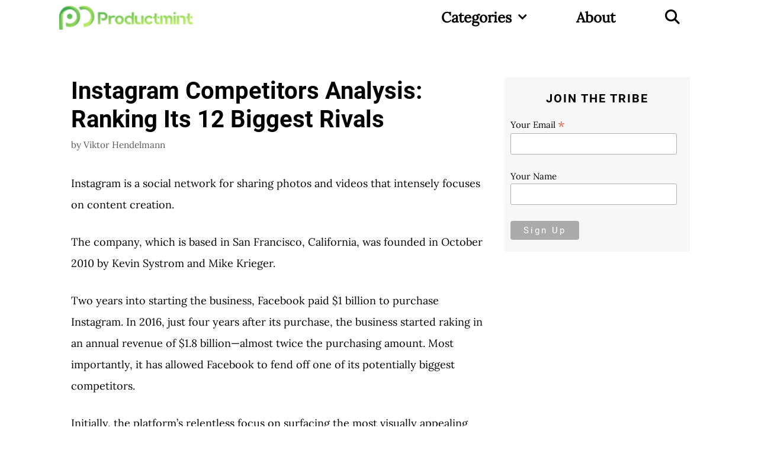

--- FILE ---
content_type: text/html; charset=UTF-8
request_url: https://productmint.com/instagram-competitors/
body_size: 52265
content:
<!DOCTYPE html>
<html lang="en-US" prefix="og: https://ogp.me/ns#">
<head><meta charset="UTF-8"><script>if(navigator.userAgent.match(/MSIE|Internet Explorer/i)||navigator.userAgent.match(/Trident\/7\..*?rv:11/i)){var href=document.location.href;if(!href.match(/[?&]nowprocket/)){if(href.indexOf("?")==-1){if(href.indexOf("#")==-1){document.location.href=href+"?nowprocket=1"}else{document.location.href=href.replace("#","?nowprocket=1#")}}else{if(href.indexOf("#")==-1){document.location.href=href+"&nowprocket=1"}else{document.location.href=href.replace("#","&nowprocket=1#")}}}}</script><script>class RocketLazyLoadScripts{constructor(e){this.triggerEvents=e,this.eventOptions={passive:!0},this.userEventListener=this.triggerListener.bind(this),this.delayedScripts={normal:[],async:[],defer:[]},this.allJQueries=[]}_addUserInteractionListener(e){this.triggerEvents.forEach((t=>window.addEventListener(t,e.userEventListener,e.eventOptions)))}_removeUserInteractionListener(e){this.triggerEvents.forEach((t=>window.removeEventListener(t,e.userEventListener,e.eventOptions)))}triggerListener(){this._removeUserInteractionListener(this),"loading"===document.readyState?document.addEventListener("DOMContentLoaded",this._loadEverythingNow.bind(this)):this._loadEverythingNow()}async _loadEverythingNow(){this._delayEventListeners(),this._delayJQueryReady(this),this._handleDocumentWrite(),this._registerAllDelayedScripts(),this._preloadAllScripts(),await this._loadScriptsFromList(this.delayedScripts.normal),await this._loadScriptsFromList(this.delayedScripts.defer),await this._loadScriptsFromList(this.delayedScripts.async),await this._triggerDOMContentLoaded(),await this._triggerWindowLoad(),window.dispatchEvent(new Event("rocket-allScriptsLoaded"))}_registerAllDelayedScripts(){document.querySelectorAll("script[type=rocketlazyloadscript]").forEach((e=>{e.hasAttribute("src")?e.hasAttribute("async")&&!1!==e.async?this.delayedScripts.async.push(e):e.hasAttribute("defer")&&!1!==e.defer||"module"===e.getAttribute("data-rocket-type")?this.delayedScripts.defer.push(e):this.delayedScripts.normal.push(e):this.delayedScripts.normal.push(e)}))}async _transformScript(e){return await this._requestAnimFrame(),new Promise((t=>{const n=document.createElement("script");let r;[...e.attributes].forEach((e=>{let t=e.nodeName;"type"!==t&&("data-rocket-type"===t&&(t="type",r=e.nodeValue),n.setAttribute(t,e.nodeValue))})),e.hasAttribute("src")?(n.addEventListener("load",t),n.addEventListener("error",t)):(n.text=e.text,t()),e.parentNode.replaceChild(n,e)}))}async _loadScriptsFromList(e){const t=e.shift();return t?(await this._transformScript(t),this._loadScriptsFromList(e)):Promise.resolve()}_preloadAllScripts(){var e=document.createDocumentFragment();[...this.delayedScripts.normal,...this.delayedScripts.defer,...this.delayedScripts.async].forEach((t=>{const n=t.getAttribute("src");if(n){const t=document.createElement("link");t.href=n,t.rel="preload",t.as="script",e.appendChild(t)}})),document.head.appendChild(e)}_delayEventListeners(){let e={};function t(t,n){!function(t){function n(n){return e[t].eventsToRewrite.indexOf(n)>=0?"rocket-"+n:n}e[t]||(e[t]={originalFunctions:{add:t.addEventListener,remove:t.removeEventListener},eventsToRewrite:[]},t.addEventListener=function(){arguments[0]=n(arguments[0]),e[t].originalFunctions.add.apply(t,arguments)},t.removeEventListener=function(){arguments[0]=n(arguments[0]),e[t].originalFunctions.remove.apply(t,arguments)})}(t),e[t].eventsToRewrite.push(n)}function n(e,t){let n=e[t];Object.defineProperty(e,t,{get:()=>n||function(){},set(r){e["rocket"+t]=n=r}})}t(document,"DOMContentLoaded"),t(window,"DOMContentLoaded"),t(window,"load"),t(window,"pageshow"),t(document,"readystatechange"),n(document,"onreadystatechange"),n(window,"onload"),n(window,"onpageshow")}_delayJQueryReady(e){let t=window.jQuery;Object.defineProperty(window,"jQuery",{get:()=>t,set(n){if(n&&n.fn&&!e.allJQueries.includes(n)){n.fn.ready=n.fn.init.prototype.ready=function(t){e.domReadyFired?t.bind(document)(n):document.addEventListener("rocket-DOMContentLoaded",(()=>t.bind(document)(n)))};const t=n.fn.on;n.fn.on=n.fn.init.prototype.on=function(){if(this[0]===window){function e(e){return e.split(" ").map((e=>"load"===e||0===e.indexOf("load.")?"rocket-jquery-load":e)).join(" ")}"string"==typeof arguments[0]||arguments[0]instanceof String?arguments[0]=e(arguments[0]):"object"==typeof arguments[0]&&Object.keys(arguments[0]).forEach((t=>{delete Object.assign(arguments[0],{[e(t)]:arguments[0][t]})[t]}))}return t.apply(this,arguments),this},e.allJQueries.push(n)}t=n}})}async _triggerDOMContentLoaded(){this.domReadyFired=!0,await this._requestAnimFrame(),document.dispatchEvent(new Event("rocket-DOMContentLoaded")),await this._requestAnimFrame(),window.dispatchEvent(new Event("rocket-DOMContentLoaded")),await this._requestAnimFrame(),document.dispatchEvent(new Event("rocket-readystatechange")),await this._requestAnimFrame(),document.rocketonreadystatechange&&document.rocketonreadystatechange()}async _triggerWindowLoad(){await this._requestAnimFrame(),window.dispatchEvent(new Event("rocket-load")),await this._requestAnimFrame(),window.rocketonload&&window.rocketonload(),await this._requestAnimFrame(),this.allJQueries.forEach((e=>e(window).trigger("rocket-jquery-load"))),window.dispatchEvent(new Event("rocket-pageshow")),await this._requestAnimFrame(),window.rocketonpageshow&&window.rocketonpageshow()}_handleDocumentWrite(){const e=new Map;document.write=document.writeln=function(t){const n=document.currentScript,r=document.createRange(),i=n.parentElement;let o=e.get(n);void 0===o&&(o=n.nextSibling,e.set(n,o));const a=document.createDocumentFragment();r.setStart(a,0),a.appendChild(r.createContextualFragment(t)),i.insertBefore(a,o)}}async _requestAnimFrame(){return new Promise((e=>requestAnimationFrame(e)))}static run(){const e=new RocketLazyLoadScripts(["keydown","mousemove","touchmove","touchstart","touchend","wheel"]);e._addUserInteractionListener(e)}}RocketLazyLoadScripts.run();</script>
	
	<script type="rocketlazyloadscript">!function(){"use strict";var t=new URL(window.location.href),e=Array.from(t.searchParams.entries()).map(t=>`${t[0]}=${t[1]}`);const a=t=>t.replace(/\s/g,""),r=async t=>{const e={sha256Hash:"",sha1Hash:""};if(!("msCrypto"in window)&&"https:"===location.protocol&&"crypto"in window&&"TextEncoder"in window){const a=(new TextEncoder).encode(t),[r,o]=await Promise.all([n("SHA-256",a),n("SHA-1",a)]);e.sha256Hash=r,e.sha1Hash=o}return e},n=async(t,e)=>{const a=await crypto.subtle.digest(t,e);return Array.from(new Uint8Array(a)).map(t=>("00"+t.toString(16)).slice(-2)).join("")};function o(t){let e=!0;return Object.keys(t).forEach(a=>{0===t[a].length&&(e=!1)}),e}function s(){e.splice(i,1);var a="?"+e.join("&")+t.hash;history.replaceState(null,"",a)}for(var i=0;i<e.length;i++){var c="adt_ei",l=decodeURIComponent(e[i]);if(0===l.indexOf(c)){var h=l.split(c+"=")[1];if((t=>{const e=t.match(/((?=([a-zA-Z0-9._!#$%+^&*()[\]<>-]+))\2@[a-zA-Z0-9._-]+\.[a-zA-Z0-9._-]+)/gi);return e?e[0]:""})(a(h.toLowerCase()))){r(h).then(t=>{if(o(t)){var e={value:t,created:Date.now()};localStorage.setItem(c,JSON.stringify(e)),localStorage.setItem("adt_emsrc","url")}s()});break}s();break}}}();
</script><style data-no-optimize="1" data-cfasync="false">
	.adthrive-ad {
		margin-top: 10px;
		margin-bottom: 10px;
		text-align: center;
		overflow-x: visible;
		clear: both;
		line-height: 0;
	}
	.adthrive-sidebar.adthrive-stuck {
margin-top:100px;
}

/* fix mobile extended viewport */
form {
overflow: scroll!important;
}

/* for sticky SB9 */
.adthrive-sidebar.adthrive-stuck {
margin-top: 62px;
}
/* for sticky SB1-5 */
.adthrive-sticky-sidebar > div {
top: 62px!important;
}</style>
<script data-no-optimize="1" data-cfasync="false">
	window.adthriveCLS = {
		enabledLocations: ['Content', 'Recipe'],
		injectedSlots: [],
		injectedFromPlugin: true,
		branch: 'ebe515a',bucket: 'prod',			};
	window.adthriveCLS.siteAds = {"siteId":"6160483a2b7fa251da2afe40","siteName":"Productmint","betaTester":true,"targeting":[{"value":"6160483a2b7fa251da2afe40","key":"siteId"},{"value":"6233884d0398b270880d4b8b","key":"organizationId"},{"value":"Productmint","key":"siteName"},{"value":"AdThrive Edge","key":"service"},{"value":"on","key":"bidding"},{"value":["Business"],"key":"verticals"}],"breakpoints":{"tablet":768,"desktop":1024},"adUnits":[{"sequence":1,"targeting":[{"value":["Sidebar"],"key":"location"}],"devices":["desktop"],"name":"Sidebar_1","sticky":false,"location":"Sidebar","dynamic":{"pageSelector":"","spacing":0,"max":1,"lazy":false,"lazyMax":null,"elementSelector":".inside-right-sidebar > *","skip":0,"classNames":[],"position":"afterend","every":1,"enabled":true},"adSizes":[[300,250],[250,250],[300,600],[120,240],[160,600],[300,1050],[336,280],[320,50],[320,100],[1,1],[300,420],[300,50]],"priority":299,"autosize":true},{"sequence":9,"targeting":[{"value":["Sidebar"],"key":"location"},{"value":true,"key":"sticky"}],"devices":["desktop"],"name":"Sidebar_9","sticky":true,"location":"Sidebar","dynamic":{"pageSelector":"","spacing":0,"max":1,"lazy":false,"lazyMax":null,"elementSelector":"#right-sidebar","skip":0,"classNames":[],"position":"beforeend","every":1,"enabled":true},"stickyOverlapSelector":".site-footer","adSizes":[[300,250],[250,250],[300,600],[120,240],[160,600],[300,1050],[336,280],[320,50],[320,100],[1,1],[300,420],[300,50]],"priority":291,"autosize":true},{"sequence":null,"targeting":[{"value":["Content"],"key":"location"}],"devices":["desktop"],"name":"Content","sticky":false,"location":"Content","dynamic":{"pageSelector":"body.single","spacing":0.8,"max":9,"lazy":true,"lazyMax":11,"elementSelector":".entry-content > *:not(h2):not(h3):not(h4):not(ul):not(ol), .entry-content > * > li\n","skip":3,"classNames":[],"position":"afterend","every":1,"enabled":true},"adSizes":[[120,240],[250,250],[300,250],[320,50],[320,100],[336,280],[468,60],[728,90],[970,90],[1,1],[300,300],[552,334],[300,50],[728,250],[970,250],[1,2]],"priority":199,"autosize":true},{"sequence":null,"targeting":[{"value":["Content"],"key":"location"}],"devices":["tablet"],"name":"Content","sticky":false,"location":"Content","dynamic":{"pageSelector":"body.single","spacing":0.6,"max":9,"lazy":true,"lazyMax":21,"elementSelector":".entry-content > *:not(h2):not(h3):not(h4):not(ul):not(ol), .entry-content > * > li\n","skip":3,"classNames":[],"position":"afterend","every":1,"enabled":true},"adSizes":[[120,240],[250,250],[300,250],[320,50],[320,100],[336,280],[468,60],[728,90],[970,90],[1,1],[300,300],[552,334],[300,50],[728,250],[970,250],[1,2]],"priority":199,"autosize":true},{"sequence":null,"targeting":[{"value":["Content"],"key":"location"}],"devices":["phone"],"name":"Content","sticky":false,"location":"Content","dynamic":{"pageSelector":"body.single","spacing":0.75,"max":9,"lazy":true,"lazyMax":21,"elementSelector":".entry-content > *:not(h2):not(h3):not(h4):not(ul):not(ol), .entry-content > * > li\n","skip":3,"classNames":[],"position":"afterend","every":1,"enabled":true},"adSizes":[[120,240],[250,250],[300,250],[320,50],[320,100],[336,280],[468,60],[728,90],[970,90],[1,1],[300,300],[552,334],[300,50],[728,250],[970,250],[1,2]],"priority":199,"autosize":true},{"sequence":null,"targeting":[{"value":["Content"],"key":"location"}],"devices":["desktop","tablet","phone"],"name":"Content","sticky":false,"location":"Content","dynamic":{"pageSelector":"body.archive, body.home, body.blog, body.search","spacing":0,"max":9,"lazy":false,"lazyMax":null,"elementSelector":"article","skip":1,"classNames":[],"position":"afterend","every":2,"enabled":true},"adSizes":[[120,240],[250,250],[300,250],[320,50],[320,100],[336,280],[468,60],[728,90],[970,90],[1,1],[300,300],[552,334],[300,50],[728,250],[970,250],[1,2]],"priority":199,"autosize":true},{"sequence":null,"targeting":[{"value":["Below Post"],"key":"location"}],"devices":["desktop","tablet","phone"],"name":"Below_Post","sticky":false,"location":"Below Post","dynamic":{"pageSelector":"body.single","spacing":0,"max":0,"lazy":true,"lazyMax":1,"elementSelector":".entry-content","skip":0,"classNames":[],"position":"beforeend","every":1,"enabled":true},"adSizes":[[120,240],[250,250],[300,250],[320,50],[320,100],[336,280],[468,60],[728,90],[1,1]],"priority":99,"autosize":true},{"sequence":null,"targeting":[{"value":["Footer"],"key":"location"},{"value":true,"key":"sticky"}],"devices":["desktop","tablet","phone"],"name":"Footer","sticky":true,"location":"Footer","dynamic":{"pageSelector":"","spacing":0,"max":1,"lazy":false,"lazyMax":null,"elementSelector":"body","skip":0,"classNames":[],"position":"beforeend","every":1,"enabled":true},"adSizes":[[320,50],[320,100],[728,90],[970,90],[468,60],[1,1],[300,50]],"priority":-1,"autosize":true}],"adDensityLayout":{"mobile":{"adDensity":0.28,"onePerViewport":false},"pageOverrides":[],"desktop":{"adDensity":0.28,"onePerViewport":false}},"adDensityEnabled":true,"siteExperiments":[],"adTypes":{"sponsorTileDesktop":true,"nativeDesktopContent":true,"outstreamDesktop":true,"nativeBelowPostDesktop":true,"miniscroller":true,"animatedFooter":true,"largeFormatsMobile":true,"nativeMobileContent":true,"inRecipeRecommendationMobile":true,"nativeMobileRecipe":true,"expandableFooter":true,"nativeDesktopSidebar":true,"sponsorTileMobile":true,"interscroller":true,"nativeDesktopRecipe":true,"outstreamMobile":true,"nativeHeaderDesktop":true,"nativeHeaderMobile":true,"nativeBelowPostMobile":true,"largeFormatsDesktop":true,"inRecipeRecommendationDesktop":true},"adOptions":{"theTradeDesk":true,"rtbhouse":true,"verizon":true,"undertone":false,"sidebarConfig":{"dynamicStickySidebar":{"minHeight":1250,"enabled":true,"blockedSelectors":[]}},"concert":false,"footerCloseButton":false,"teads":true,"pmp":true,"thirtyThreeAcross":true,"sharethrough":true,"removeVideoTitleWrapper":true,"pubMatic":true,"roundel":true,"infiniteScroll":false,"yahoossp":true,"improvedigital":true,"spa":false,"stickyContainerConfig":{"recipeDesktop":{"minHeight":null,"enabled":false},"blockedSelectors":[],"stickyHeaderSelectors":[],"content":{"minHeight":null,"enabled":false},"recipeMobile":{"minHeight":null,"enabled":false}},"sonobi":true,"yieldmo":true,"footerSelector":"","amazonUAM":true,"gamMCMEnabled":true,"gamMCMChildNetworkCode":"22569318999","stickyContainerAds":true,"rubicon":true,"conversant":true,"resetdigital":true,"openx":true,"customCreativeEnabled":true,"mobileHeaderHeight":1,"unruly":true,"mediaGrid":true,"bRealTime":true,"gumgum":true,"comscoreFooter":true,"desktopInterstitial":true,"footerCloseButtonDesktop":false,"ozone":false,"isAutoOptimized":true,"adform":true,"comscoreTAL":true,"targetaff":false,"bgColor":"#FFFFFF","advancePlaylistOptions":{"playlistPlayer":{"enabled":true},"relatedPlayer":{"enabled":true,"applyToFirst":true}},"amazonASR":false,"kargo":true,"liveRampATS":true,"footerCloseButtonMobile":false,"interstitialBlockedPageSelectors":"","allowSmallerAdSizes":true,"comscore":"Finance","mobileInterstitial":true,"tripleLift":true,"sensitiveCategories":["alc","ast","cbd","conl","cosm","dat","drg","gamc","gamv","pol","rel","sst","ssr","srh","ske","tob","wtl"],"liveRamp":true,"mobileInterstitialBlockedPageSelectors":"","adthriveEmailIdentity":true,"criteo":true,"nativo":false,"infiniteScrollOptions":{"selector":"","heightThreshold":0},"siteAttributes":{"mobileHeaderSelectors":[],"desktopHeaderSelectors":[]},"dynamicContentSlotLazyLoading":true,"clsOptimizedAds":true,"colossus":true,"aidem":false,"verticals":["Business"],"inImage":false,"advancePlaylist":true,"delayLoading":true,"inImageZone":null,"appNexus":true,"liveRampId":"","infiniteScrollRefresh":false,"indexExchange":true},"videoPlayers":{"contextual":{"autoplayCollapsibleEnabled":true,"overrideEmbedLocation":false,"defaultPlayerType":"static"},"videoEmbed":"wordpress","footerSelector":".site-footer","contentSpecificPlaylists":[],"players":[{"devices":["desktop","mobile"],"description":"","id":4076555,"title":"Stationary related player - desktop and mobile","type":"stationaryRelated","enabled":true,"playerId":"stuvoXDw"},{"playlistId":"","pageSelector":"body.single","devices":["desktop"],"description":"","skip":2,"title":"Sticky related player - desktop","type":"stickyRelated","enabled":true,"elementSelector":".entry-content > *:not(h2):not(h3):not(h4):not(ul):not(ol)","id":4076556,"position":"afterend","saveVideoCloseState":false,"shuffle":false,"playerId":"stuvoXDw"},{"playlistId":"","pageSelector":"","devices":["mobile"],"mobileLocation":"top-center","description":"","skip":2,"title":"Sticky related player - mobile","type":"stickyRelated","enabled":true,"elementSelector":".entry-content > *:not(h2):not(h3):not(h4):not(ul):not(ol)","id":4076557,"position":"afterend","saveVideoCloseState":false,"shuffle":false,"playerId":"stuvoXDw"},{"playlistId":"Wqo89jBA","pageSelector":"body.single","devices":["desktop"],"description":"","skip":4,"title":"MY LATEST VIDEOS","type":"stickyPlaylist","enabled":true,"footerSelector":".site-footer","elementSelector":".entry-content > *:not(h2):not(h3):not(h4):not(ul):not(ol)","id":4076558,"position":"afterend","saveVideoCloseState":false,"shuffle":true,"playerId":"5DGTrCfE"},{"playlistId":"Wqo89jBA","pageSelector":"body.single","devices":["mobile"],"mobileLocation":"top-center","description":"","skip":2,"title":"MY LATEST VIDEOS","type":"stickyPlaylist","enabled":true,"footerSelector":".site-footer","elementSelector":".entry-content > *:not(h2):not(h3):not(h4):not(ul):not(ol)","id":4076559,"position":"afterend","saveVideoCloseState":false,"shuffle":true,"playerId":"5DGTrCfE"}],"partners":{"theTradeDesk":true,"unruly":true,"mediaGrid":true,"undertone":false,"gumgum":true,"adform":true,"pmp":true,"kargo":true,"thirtyThreeAcross":false,"stickyOutstream":{"desktop":{"enabled":true},"blockedPageSelectors":"","mobileLocation":"bottom-right","allowOnHomepage":true,"mobile":{"enabled":true},"saveVideoCloseState":false,"mobileHeaderSelector":"","allowForPageWithStickyPlayer":{"enabled":true}},"sharethrough":true,"tripleLift":true,"pubMatic":true,"roundel":true,"yahoossp":true,"criteo":true,"improvedigital":true,"colossus":true,"aidem":false,"yieldmo":true,"amazonUAM":true,"rubicon":true,"appNexus":true,"resetdigital":true,"openx":true,"indexExchange":true}}};</script>

<script data-no-optimize="1" data-cfasync="false">
(function(w, d) {
	w.adthrive = w.adthrive || {};
	w.adthrive.cmd = w.adthrive.cmd || [];
	w.adthrive.plugin = 'adthrive-ads-3.5.6';
	w.adthrive.host = 'ads.adthrive.com';
	w.adthrive.integration = 'plugin';

	var commitParam = (w.adthriveCLS && w.adthriveCLS.bucket !== 'prod' && w.adthriveCLS.branch) ? '&commit=' + w.adthriveCLS.branch : '';

	var s = d.createElement('script');
	s.async = true;
	s.referrerpolicy='no-referrer-when-downgrade';
	s.src = 'https://' + w.adthrive.host + '/sites/6160483a2b7fa251da2afe40/ads.min.js?referrer=' + w.encodeURIComponent(w.location.href) + commitParam + '&cb=' + (Math.floor(Math.random() * 100) + 1) + '';
	var n = d.getElementsByTagName('script')[0];
	n.parentNode.insertBefore(s, n);
})(window, document);
</script>
<link rel="dns-prefetch" href="https://ads.adthrive.com/"><link rel="preconnect" href="https://ads.adthrive.com/"><link rel="preconnect" href="https://ads.adthrive.com/" crossorigin><meta name="viewport" content="width=device-width, initial-scale=1">
<!-- Search Engine Optimization by Rank Math - https://rankmath.com/ -->
<title>Instagram Competitors Analysis: Ranking Its 12 Biggest Rivals</title>
<meta name="description" content="Instagram is a social network for sharing photos and videos that intensely focuses on content creation.&nbsp;"/>
<meta name="robots" content="follow, index, max-snippet:-1, max-video-preview:-1, max-image-preview:large"/>
<link rel="canonical" href="https://productmint.com/instagram-competitors/" />
<meta property="og:locale" content="en_US" />
<meta property="og:type" content="article" />
<meta property="og:title" content="Instagram Competitors Analysis: Ranking Its 12 Biggest Rivals" />
<meta property="og:description" content="Instagram is a social network for sharing photos and videos that intensely focuses on content creation.&nbsp;" />
<meta property="og:url" content="https://productmint.com/instagram-competitors/" />
<meta property="og:site_name" content="productmint" />
<meta property="article:section" content="Competitive Landscape" />
<meta property="og:updated_time" content="2022-10-11T04:51:23+08:00" />
<meta property="og:image" content="https://productmint.com/wp-content/uploads/2022/10/Instagram-Competitors-1024x576.jpg" />
<meta property="og:image:secure_url" content="https://productmint.com/wp-content/uploads/2022/10/Instagram-Competitors-1024x576.jpg" />
<meta property="og:image:width" content="770" />
<meta property="og:image:height" content="433" />
<meta property="og:image:alt" content="Instagram Competitors" />
<meta property="og:image:type" content="image/jpeg" />
<meta property="article:published_time" content="2022-10-11T04:51:23+08:00" />
<meta property="article:modified_time" content="2022-10-11T04:51:23+08:00" />
<meta name="twitter:card" content="summary_large_image" />
<meta name="twitter:title" content="Instagram Competitors Analysis: Ranking Its 12 Biggest Rivals" />
<meta name="twitter:description" content="Instagram is a social network for sharing photos and videos that intensely focuses on content creation.&nbsp;" />
<meta name="twitter:site" content="@OverFlow10" />
<meta name="twitter:creator" content="@OverFlow10" />
<meta name="twitter:image" content="https://productmint.com/wp-content/uploads/2022/10/Instagram-Competitors-1024x576.jpg" />
<meta name="twitter:label1" content="Written by" />
<meta name="twitter:data1" content="Viktor Hendelmann" />
<meta name="twitter:label2" content="Time to read" />
<meta name="twitter:data2" content="15 minutes" />
<script type="application/ld+json" class="rank-math-schema">{"@context":"https://schema.org","@graph":[{"@type":["Person","Organization"],"@id":"https://productmint.com/#person","name":"Viktor Hendelmann","sameAs":["https://twitter.com/OverFlow10"],"logo":{"@type":"ImageObject","@id":"https://productmint.com/#logo","url":"https://productmint.com/wp-content/uploads/2022/05/cropped-cropped-LOGO-Transparent-PNG-01-1-1.png","contentUrl":"https://productmint.com/wp-content/uploads/2022/05/cropped-cropped-LOGO-Transparent-PNG-01-1-1.png","caption":"productmint","inLanguage":"en-US","width":"197","height":"35"},"image":{"@type":"ImageObject","@id":"https://productmint.com/#logo","url":"https://productmint.com/wp-content/uploads/2022/05/cropped-cropped-LOGO-Transparent-PNG-01-1-1.png","contentUrl":"https://productmint.com/wp-content/uploads/2022/05/cropped-cropped-LOGO-Transparent-PNG-01-1-1.png","caption":"productmint","inLanguage":"en-US","width":"197","height":"35"}},{"@type":"WebSite","@id":"https://productmint.com/#website","url":"https://productmint.com","name":"productmint","publisher":{"@id":"https://productmint.com/#person"},"inLanguage":"en-US"},{"@type":"ImageObject","@id":"https://productmint.com/wp-content/uploads/2022/10/Instagram-Competitors.jpg","url":"https://productmint.com/wp-content/uploads/2022/10/Instagram-Competitors.jpg","width":"2240","height":"1260","caption":"Instagram Competitors","inLanguage":"en-US"},{"@type":"WebPage","@id":"https://productmint.com/instagram-competitors/#webpage","url":"https://productmint.com/instagram-competitors/","name":"Instagram Competitors Analysis: Ranking Its 12 Biggest Rivals","datePublished":"2022-10-11T04:51:23+08:00","dateModified":"2022-10-11T04:51:23+08:00","isPartOf":{"@id":"https://productmint.com/#website"},"primaryImageOfPage":{"@id":"https://productmint.com/wp-content/uploads/2022/10/Instagram-Competitors.jpg"},"inLanguage":"en-US"},{"@type":"Person","@id":"https://productmint.com/author/overflow10/","name":"Viktor Hendelmann","description":"Former Management &amp; IT Consultant turned Tech Team Lead in a desperate attempt to save the world from ugly applications.","url":"https://productmint.com/author/overflow10/","image":{"@type":"ImageObject","@id":"https://productmint.com/wp-content/uploads/2021/03/Capture-150x150.jpg","url":"https://productmint.com/wp-content/uploads/2021/03/Capture-150x150.jpg","caption":"Viktor Hendelmann","inLanguage":"en-US"}},{"@type":"BlogPosting","headline":"Instagram Competitors Analysis: Ranking Its 12 Biggest Rivals","keywords":"instagram competitors","datePublished":"2022-10-11T04:51:23+08:00","dateModified":"2022-10-11T04:51:23+08:00","author":{"@id":"https://productmint.com/author/overflow10/","name":"Viktor Hendelmann"},"publisher":{"@id":"https://productmint.com/#person"},"description":"Instagram is a social network for sharing photos and videos that intensely focuses on content creation.&nbsp;","name":"Instagram Competitors Analysis: Ranking Its 12 Biggest Rivals","@id":"https://productmint.com/instagram-competitors/#richSnippet","isPartOf":{"@id":"https://productmint.com/instagram-competitors/#webpage"},"image":{"@id":"https://productmint.com/wp-content/uploads/2022/10/Instagram-Competitors.jpg"},"inLanguage":"en-US","mainEntityOfPage":{"@id":"https://productmint.com/instagram-competitors/#webpage"}}]}</script>
<!-- /Rank Math WordPress SEO plugin -->



<link rel="alternate" type="application/rss+xml" title="productmint &raquo; Feed" href="https://productmint.com/feed/" />
<link rel="alternate" type="application/rss+xml" title="productmint &raquo; Comments Feed" href="https://productmint.com/comments/feed/" />
<link rel="alternate" type="application/rss+xml" title="productmint &raquo; Instagram Competitors Analysis: Ranking Its 12 Biggest Rivals Comments Feed" href="https://productmint.com/instagram-competitors/feed/" />
<link id='omgf-preload-0' rel='preload' href='//productmint.com/wp-content/uploads/omgf/generate-fonts-mod-04rus/lora-normal-400.woff2' as='font' type='font/woff2' crossorigin />
<link id='omgf-preload-1' rel='preload' href='//productmint.com/wp-content/uploads/omgf/generate-fonts-mod-04rus/roboto-normal-700.woff2' as='font' type='font/woff2' crossorigin />
<link rel="alternate" type="application/rss+xml" title="productmint &raquo; Stories Feed" href="https://productmint.com/web-stories/feed/"><link data-minify="1" rel='stylesheet' id='generate-fonts-css' href='https://productmint.com/wp-content/cache/min/1/wp-content/uploads/omgf/generate-fonts-mod-04rus/generate-fonts-mod-04rus.css?ver=1706856919' media='all' />
<style id='wp-emoji-styles-inline-css'>

	img.wp-smiley, img.emoji {
		display: inline !important;
		border: none !important;
		box-shadow: none !important;
		height: 1em !important;
		width: 1em !important;
		margin: 0 0.07em !important;
		vertical-align: -0.1em !important;
		background: none !important;
		padding: 0 !important;
	}
</style>
<link rel='stylesheet' id='wp-block-library-css' href='https://productmint.com/wp-includes/css/dist/block-library/style.min.css?ver=6.6' media='all' />
<style id='rank-math-toc-block-style-inline-css'>
.wp-block-rank-math-toc-block nav ol{counter-reset:item}.wp-block-rank-math-toc-block nav ol li{display:block}.wp-block-rank-math-toc-block nav ol li:before{content:counters(item, ".") " ";counter-increment:item}

</style>
<style id='classic-theme-styles-inline-css'>
/*! This file is auto-generated */
.wp-block-button__link{color:#fff;background-color:#32373c;border-radius:9999px;box-shadow:none;text-decoration:none;padding:calc(.667em + 2px) calc(1.333em + 2px);font-size:1.125em}.wp-block-file__button{background:#32373c;color:#fff;text-decoration:none}
</style>
<style id='global-styles-inline-css'>
:root{--wp--preset--aspect-ratio--square: 1;--wp--preset--aspect-ratio--4-3: 4/3;--wp--preset--aspect-ratio--3-4: 3/4;--wp--preset--aspect-ratio--3-2: 3/2;--wp--preset--aspect-ratio--2-3: 2/3;--wp--preset--aspect-ratio--16-9: 16/9;--wp--preset--aspect-ratio--9-16: 9/16;--wp--preset--color--black: #000000;--wp--preset--color--cyan-bluish-gray: #abb8c3;--wp--preset--color--white: #ffffff;--wp--preset--color--pale-pink: #f78da7;--wp--preset--color--vivid-red: #cf2e2e;--wp--preset--color--luminous-vivid-orange: #ff6900;--wp--preset--color--luminous-vivid-amber: #fcb900;--wp--preset--color--light-green-cyan: #7bdcb5;--wp--preset--color--vivid-green-cyan: #00d084;--wp--preset--color--pale-cyan-blue: #8ed1fc;--wp--preset--color--vivid-cyan-blue: #0693e3;--wp--preset--color--vivid-purple: #9b51e0;--wp--preset--color--contrast: var(--contrast);--wp--preset--color--contrast-2: var(--contrast-2);--wp--preset--color--contrast-3: var(--contrast-3);--wp--preset--color--base: var(--base);--wp--preset--color--base-2: var(--base-2);--wp--preset--color--base-3: var(--base-3);--wp--preset--color--accent: var(--accent);--wp--preset--gradient--vivid-cyan-blue-to-vivid-purple: linear-gradient(135deg,rgba(6,147,227,1) 0%,rgb(155,81,224) 100%);--wp--preset--gradient--light-green-cyan-to-vivid-green-cyan: linear-gradient(135deg,rgb(122,220,180) 0%,rgb(0,208,130) 100%);--wp--preset--gradient--luminous-vivid-amber-to-luminous-vivid-orange: linear-gradient(135deg,rgba(252,185,0,1) 0%,rgba(255,105,0,1) 100%);--wp--preset--gradient--luminous-vivid-orange-to-vivid-red: linear-gradient(135deg,rgba(255,105,0,1) 0%,rgb(207,46,46) 100%);--wp--preset--gradient--very-light-gray-to-cyan-bluish-gray: linear-gradient(135deg,rgb(238,238,238) 0%,rgb(169,184,195) 100%);--wp--preset--gradient--cool-to-warm-spectrum: linear-gradient(135deg,rgb(74,234,220) 0%,rgb(151,120,209) 20%,rgb(207,42,186) 40%,rgb(238,44,130) 60%,rgb(251,105,98) 80%,rgb(254,248,76) 100%);--wp--preset--gradient--blush-light-purple: linear-gradient(135deg,rgb(255,206,236) 0%,rgb(152,150,240) 100%);--wp--preset--gradient--blush-bordeaux: linear-gradient(135deg,rgb(254,205,165) 0%,rgb(254,45,45) 50%,rgb(107,0,62) 100%);--wp--preset--gradient--luminous-dusk: linear-gradient(135deg,rgb(255,203,112) 0%,rgb(199,81,192) 50%,rgb(65,88,208) 100%);--wp--preset--gradient--pale-ocean: linear-gradient(135deg,rgb(255,245,203) 0%,rgb(182,227,212) 50%,rgb(51,167,181) 100%);--wp--preset--gradient--electric-grass: linear-gradient(135deg,rgb(202,248,128) 0%,rgb(113,206,126) 100%);--wp--preset--gradient--midnight: linear-gradient(135deg,rgb(2,3,129) 0%,rgb(40,116,252) 100%);--wp--preset--font-size--small: 13px;--wp--preset--font-size--medium: 20px;--wp--preset--font-size--large: 36px;--wp--preset--font-size--x-large: 42px;--wp--preset--spacing--20: 0.44rem;--wp--preset--spacing--30: 0.67rem;--wp--preset--spacing--40: 1rem;--wp--preset--spacing--50: 1.5rem;--wp--preset--spacing--60: 2.25rem;--wp--preset--spacing--70: 3.38rem;--wp--preset--spacing--80: 5.06rem;--wp--preset--shadow--natural: 6px 6px 9px rgba(0, 0, 0, 0.2);--wp--preset--shadow--deep: 12px 12px 50px rgba(0, 0, 0, 0.4);--wp--preset--shadow--sharp: 6px 6px 0px rgba(0, 0, 0, 0.2);--wp--preset--shadow--outlined: 6px 6px 0px -3px rgba(255, 255, 255, 1), 6px 6px rgba(0, 0, 0, 1);--wp--preset--shadow--crisp: 6px 6px 0px rgba(0, 0, 0, 1);}:where(.is-layout-flex){gap: 0.5em;}:where(.is-layout-grid){gap: 0.5em;}body .is-layout-flex{display: flex;}.is-layout-flex{flex-wrap: wrap;align-items: center;}.is-layout-flex > :is(*, div){margin: 0;}body .is-layout-grid{display: grid;}.is-layout-grid > :is(*, div){margin: 0;}:where(.wp-block-columns.is-layout-flex){gap: 2em;}:where(.wp-block-columns.is-layout-grid){gap: 2em;}:where(.wp-block-post-template.is-layout-flex){gap: 1.25em;}:where(.wp-block-post-template.is-layout-grid){gap: 1.25em;}.has-black-color{color: var(--wp--preset--color--black) !important;}.has-cyan-bluish-gray-color{color: var(--wp--preset--color--cyan-bluish-gray) !important;}.has-white-color{color: var(--wp--preset--color--white) !important;}.has-pale-pink-color{color: var(--wp--preset--color--pale-pink) !important;}.has-vivid-red-color{color: var(--wp--preset--color--vivid-red) !important;}.has-luminous-vivid-orange-color{color: var(--wp--preset--color--luminous-vivid-orange) !important;}.has-luminous-vivid-amber-color{color: var(--wp--preset--color--luminous-vivid-amber) !important;}.has-light-green-cyan-color{color: var(--wp--preset--color--light-green-cyan) !important;}.has-vivid-green-cyan-color{color: var(--wp--preset--color--vivid-green-cyan) !important;}.has-pale-cyan-blue-color{color: var(--wp--preset--color--pale-cyan-blue) !important;}.has-vivid-cyan-blue-color{color: var(--wp--preset--color--vivid-cyan-blue) !important;}.has-vivid-purple-color{color: var(--wp--preset--color--vivid-purple) !important;}.has-black-background-color{background-color: var(--wp--preset--color--black) !important;}.has-cyan-bluish-gray-background-color{background-color: var(--wp--preset--color--cyan-bluish-gray) !important;}.has-white-background-color{background-color: var(--wp--preset--color--white) !important;}.has-pale-pink-background-color{background-color: var(--wp--preset--color--pale-pink) !important;}.has-vivid-red-background-color{background-color: var(--wp--preset--color--vivid-red) !important;}.has-luminous-vivid-orange-background-color{background-color: var(--wp--preset--color--luminous-vivid-orange) !important;}.has-luminous-vivid-amber-background-color{background-color: var(--wp--preset--color--luminous-vivid-amber) !important;}.has-light-green-cyan-background-color{background-color: var(--wp--preset--color--light-green-cyan) !important;}.has-vivid-green-cyan-background-color{background-color: var(--wp--preset--color--vivid-green-cyan) !important;}.has-pale-cyan-blue-background-color{background-color: var(--wp--preset--color--pale-cyan-blue) !important;}.has-vivid-cyan-blue-background-color{background-color: var(--wp--preset--color--vivid-cyan-blue) !important;}.has-vivid-purple-background-color{background-color: var(--wp--preset--color--vivid-purple) !important;}.has-black-border-color{border-color: var(--wp--preset--color--black) !important;}.has-cyan-bluish-gray-border-color{border-color: var(--wp--preset--color--cyan-bluish-gray) !important;}.has-white-border-color{border-color: var(--wp--preset--color--white) !important;}.has-pale-pink-border-color{border-color: var(--wp--preset--color--pale-pink) !important;}.has-vivid-red-border-color{border-color: var(--wp--preset--color--vivid-red) !important;}.has-luminous-vivid-orange-border-color{border-color: var(--wp--preset--color--luminous-vivid-orange) !important;}.has-luminous-vivid-amber-border-color{border-color: var(--wp--preset--color--luminous-vivid-amber) !important;}.has-light-green-cyan-border-color{border-color: var(--wp--preset--color--light-green-cyan) !important;}.has-vivid-green-cyan-border-color{border-color: var(--wp--preset--color--vivid-green-cyan) !important;}.has-pale-cyan-blue-border-color{border-color: var(--wp--preset--color--pale-cyan-blue) !important;}.has-vivid-cyan-blue-border-color{border-color: var(--wp--preset--color--vivid-cyan-blue) !important;}.has-vivid-purple-border-color{border-color: var(--wp--preset--color--vivid-purple) !important;}.has-vivid-cyan-blue-to-vivid-purple-gradient-background{background: var(--wp--preset--gradient--vivid-cyan-blue-to-vivid-purple) !important;}.has-light-green-cyan-to-vivid-green-cyan-gradient-background{background: var(--wp--preset--gradient--light-green-cyan-to-vivid-green-cyan) !important;}.has-luminous-vivid-amber-to-luminous-vivid-orange-gradient-background{background: var(--wp--preset--gradient--luminous-vivid-amber-to-luminous-vivid-orange) !important;}.has-luminous-vivid-orange-to-vivid-red-gradient-background{background: var(--wp--preset--gradient--luminous-vivid-orange-to-vivid-red) !important;}.has-very-light-gray-to-cyan-bluish-gray-gradient-background{background: var(--wp--preset--gradient--very-light-gray-to-cyan-bluish-gray) !important;}.has-cool-to-warm-spectrum-gradient-background{background: var(--wp--preset--gradient--cool-to-warm-spectrum) !important;}.has-blush-light-purple-gradient-background{background: var(--wp--preset--gradient--blush-light-purple) !important;}.has-blush-bordeaux-gradient-background{background: var(--wp--preset--gradient--blush-bordeaux) !important;}.has-luminous-dusk-gradient-background{background: var(--wp--preset--gradient--luminous-dusk) !important;}.has-pale-ocean-gradient-background{background: var(--wp--preset--gradient--pale-ocean) !important;}.has-electric-grass-gradient-background{background: var(--wp--preset--gradient--electric-grass) !important;}.has-midnight-gradient-background{background: var(--wp--preset--gradient--midnight) !important;}.has-small-font-size{font-size: var(--wp--preset--font-size--small) !important;}.has-medium-font-size{font-size: var(--wp--preset--font-size--medium) !important;}.has-large-font-size{font-size: var(--wp--preset--font-size--large) !important;}.has-x-large-font-size{font-size: var(--wp--preset--font-size--x-large) !important;}
:where(.wp-block-post-template.is-layout-flex){gap: 1.25em;}:where(.wp-block-post-template.is-layout-grid){gap: 1.25em;}
:where(.wp-block-columns.is-layout-flex){gap: 2em;}:where(.wp-block-columns.is-layout-grid){gap: 2em;}
:root :where(.wp-block-pullquote){font-size: 1.5em;line-height: 1.6;}
</style>
<link rel='stylesheet' id='wp-show-posts-css' href='https://productmint.com/wp-content/plugins/wp-show-posts/css/wp-show-posts-min.css?ver=1.1.4' media='all' />
<link data-minify="1" rel='stylesheet' id='ppress-frontend-css' href='https://productmint.com/wp-content/cache/min/1/wp-content/plugins/wp-user-avatar/assets/css/frontend.min.css?ver=1706856920' media='all' />
<link rel='stylesheet' id='ppress-flatpickr-css' href='https://productmint.com/wp-content/plugins/wp-user-avatar/assets/flatpickr/flatpickr.min.css?ver=4.14.4' media='all' />
<link rel='stylesheet' id='ppress-select2-css' href='https://productmint.com/wp-content/plugins/wp-user-avatar/assets/select2/select2.min.css?ver=6.6' media='all' />
<link rel='stylesheet' id='generate-style-grid-css' href='https://productmint.com/wp-content/themes/generatepress/assets/css/unsemantic-grid.min.css?ver=3.4.0' media='all' />
<link rel='stylesheet' id='generate-style-css' href='https://productmint.com/wp-content/themes/generatepress/assets/css/style.min.css?ver=3.4.0' media='all' />
<style id='generate-style-inline-css'>
.generate-page-header, .page-header-image, .page-header-image-single {display:none}
body{background-color:#ffffff;color:#000000;}a{color:#1e73be;}a:visited{color:#8e44ad;}a:hover, a:focus, a:active{color:#44983d;}body .grid-container{max-width:1100px;}.wp-block-group__inner-container{max-width:1100px;margin-left:auto;margin-right:auto;}.site-header .header-image{width:280px;}.generate-back-to-top{font-size:20px;border-radius:3px;position:fixed;bottom:30px;right:30px;line-height:40px;width:40px;text-align:center;z-index:10;transition:opacity 300ms ease-in-out;opacity:0.1;transform:translateY(1000px);}.generate-back-to-top__show{opacity:1;transform:translateY(0);}.navigation-search{position:absolute;left:-99999px;pointer-events:none;visibility:hidden;z-index:20;width:100%;top:0;transition:opacity 100ms ease-in-out;opacity:0;}.navigation-search.nav-search-active{left:0;right:0;pointer-events:auto;visibility:visible;opacity:1;}.navigation-search input[type="search"]{outline:0;border:0;vertical-align:bottom;line-height:1;opacity:0.9;width:100%;z-index:20;border-radius:0;-webkit-appearance:none;height:60px;}.navigation-search input::-ms-clear{display:none;width:0;height:0;}.navigation-search input::-ms-reveal{display:none;width:0;height:0;}.navigation-search input::-webkit-search-decoration, .navigation-search input::-webkit-search-cancel-button, .navigation-search input::-webkit-search-results-button, .navigation-search input::-webkit-search-results-decoration{display:none;}.main-navigation li.search-item{z-index:21;}li.search-item.active{transition:opacity 100ms ease-in-out;}.nav-left-sidebar .main-navigation li.search-item.active,.nav-right-sidebar .main-navigation li.search-item.active{width:auto;display:inline-block;float:right;}.gen-sidebar-nav .navigation-search{top:auto;bottom:0;}:root{--contrast:#222222;--contrast-2:#575760;--contrast-3:#b2b2be;--base:#f0f0f0;--base-2:#f7f8f9;--base-3:#ffffff;--accent:#1e73be;}:root .has-contrast-color{color:var(--contrast);}:root .has-contrast-background-color{background-color:var(--contrast);}:root .has-contrast-2-color{color:var(--contrast-2);}:root .has-contrast-2-background-color{background-color:var(--contrast-2);}:root .has-contrast-3-color{color:var(--contrast-3);}:root .has-contrast-3-background-color{background-color:var(--contrast-3);}:root .has-base-color{color:var(--base);}:root .has-base-background-color{background-color:var(--base);}:root .has-base-2-color{color:var(--base-2);}:root .has-base-2-background-color{background-color:var(--base-2);}:root .has-base-3-color{color:var(--base-3);}:root .has-base-3-background-color{background-color:var(--base-3);}:root .has-accent-color{color:var(--accent);}:root .has-accent-background-color{background-color:var(--accent);}body, button, input, select, textarea{font-family:"Lora", serif;font-weight:300;font-size:18px;}body{line-height:2;}.entry-content > [class*="wp-block-"]:not(:last-child):not(.wp-block-heading){margin-bottom:1.5em;}.main-title{font-family:"Lora", serif;font-size:45px;}.main-navigation a, .menu-toggle{font-family:"Lora", serif;font-weight:bold;font-size:24px;}.main-navigation .main-nav ul ul li a{font-size:21px;}.widget-title{font-family:"Lora", serif;font-weight:bold;font-size:19px;margin-bottom:35px;}.sidebar .widget, .footer-widgets .widget{font-size:17px;}h1{font-family:"Roboto", sans-serif;font-weight:bold;font-size:40px;}h2{font-family:"Roboto", sans-serif;font-weight:bold;font-size:30px;}h3{font-family:"Roboto", sans-serif;font-weight:bold;font-size:20px;}h4{font-family:"Roboto", sans-serif;font-size:inherit;}h5{font-family:"Roboto", sans-serif;font-size:inherit;}@media (max-width:768px){.main-title{font-size:20px;}h1{font-size:30px;}h2{font-size:25px;}}.top-bar{background-color:#636363;color:#ffffff;}.top-bar a{color:#ffffff;}.top-bar a:hover{color:#303030;}.site-header{background-color:#ffffff;color:#3a3a3a;}.site-header a{color:#3a3a3a;}.main-title a,.main-title a:hover{color:#222222;}.site-description{color:#757575;}.mobile-menu-control-wrapper .menu-toggle,.mobile-menu-control-wrapper .menu-toggle:hover,.mobile-menu-control-wrapper .menu-toggle:focus,.has-inline-mobile-toggle #site-navigation.toggled{background-color:rgba(0, 0, 0, 0.02);}.main-navigation,.main-navigation ul ul{background-color:#ffffff;}.main-navigation .main-nav ul li a, .main-navigation .menu-toggle, .main-navigation .menu-bar-items{color:#000000;}.main-navigation .main-nav ul li:not([class*="current-menu-"]):hover > a, .main-navigation .main-nav ul li:not([class*="current-menu-"]):focus > a, .main-navigation .main-nav ul li.sfHover:not([class*="current-menu-"]) > a, .main-navigation .menu-bar-item:hover > a, .main-navigation .menu-bar-item.sfHover > a{color:#44983d;background-color:#ffffff;}button.menu-toggle:hover,button.menu-toggle:focus,.main-navigation .mobile-bar-items a,.main-navigation .mobile-bar-items a:hover,.main-navigation .mobile-bar-items a:focus{color:#000000;}.main-navigation .main-nav ul li[class*="current-menu-"] > a{color:#44983d;background-color:#ffffff;}.navigation-search input[type="search"],.navigation-search input[type="search"]:active, .navigation-search input[type="search"]:focus, .main-navigation .main-nav ul li.search-item.active > a, .main-navigation .menu-bar-items .search-item.active > a{color:#44983d;background-color:#ffffff;}.main-navigation ul ul{background-color:#f6f9fc;}.main-navigation .main-nav ul ul li a{color:#000000;}.main-navigation .main-nav ul ul li:not([class*="current-menu-"]):hover > a,.main-navigation .main-nav ul ul li:not([class*="current-menu-"]):focus > a, .main-navigation .main-nav ul ul li.sfHover:not([class*="current-menu-"]) > a{color:#8f919e;background-color:#f6f9fc;}.main-navigation .main-nav ul ul li[class*="current-menu-"] > a{color:#8f919e;background-color:#f6f9fc;}.separate-containers .inside-article, .separate-containers .comments-area, .separate-containers .page-header, .one-container .container, .separate-containers .paging-navigation, .inside-page-header{background-color:#ffffff;}.entry-title a{color:#000000;}.entry-meta{color:#595959;}.entry-meta a{color:#595959;}.entry-meta a:hover{color:#1e73be;}.sidebar .widget{background-color:#ffffff;}.sidebar .widget .widget-title{color:#000000;}.footer-widgets{color:#000000;background-color:#ffffff;}.footer-widgets .widget-title{color:#000000;}.site-info{color:#0a0a0a;background-color:#ffffff;}.site-info a{color:#0a0a0a;}.site-info a:hover{color:#606060;}.footer-bar .widget_nav_menu .current-menu-item a{color:#606060;}input[type="text"],input[type="email"],input[type="url"],input[type="password"],input[type="search"],input[type="tel"],input[type="number"],textarea,select{color:#666666;background-color:#fafafa;border-color:#cccccc;}input[type="text"]:focus,input[type="email"]:focus,input[type="url"]:focus,input[type="password"]:focus,input[type="search"]:focus,input[type="tel"]:focus,input[type="number"]:focus,textarea:focus,select:focus{color:#666666;background-color:#ffffff;border-color:#bfbfbf;}button,html input[type="button"],input[type="reset"],input[type="submit"],a.button,a.wp-block-button__link:not(.has-background){color:#ffffff;background-color:#666666;}button:hover,html input[type="button"]:hover,input[type="reset"]:hover,input[type="submit"]:hover,a.button:hover,button:focus,html input[type="button"]:focus,input[type="reset"]:focus,input[type="submit"]:focus,a.button:focus,a.wp-block-button__link:not(.has-background):active,a.wp-block-button__link:not(.has-background):focus,a.wp-block-button__link:not(.has-background):hover{color:#ffffff;background-color:#3f3f3f;}a.generate-back-to-top{background-color:rgba( 0,0,0,0.4 );color:#ffffff;}a.generate-back-to-top:hover,a.generate-back-to-top:focus{background-color:rgba( 0,0,0,0.6 );color:#ffffff;}:root{--gp-search-modal-bg-color:var(--base-3);--gp-search-modal-text-color:var(--contrast);--gp-search-modal-overlay-bg-color:rgba(0,0,0,0.2);}@media (max-width: 768px){.main-navigation .menu-bar-item:hover > a, .main-navigation .menu-bar-item.sfHover > a{background:none;color:#000000;}}.inside-top-bar{padding:10px;}.inside-header{padding:40px;}.separate-containers .inside-article, .separate-containers .comments-area, .separate-containers .page-header, .separate-containers .paging-navigation, .one-container .site-content, .inside-page-header{padding:70px 25px 40px 30px;}.site-main .wp-block-group__inner-container{padding:70px 25px 40px 30px;}.entry-content .alignwide, body:not(.no-sidebar) .entry-content .alignfull{margin-left:-30px;width:calc(100% + 55px);max-width:calc(100% + 55px);}.one-container.right-sidebar .site-main,.one-container.both-right .site-main{margin-right:25px;}.one-container.left-sidebar .site-main,.one-container.both-left .site-main{margin-left:30px;}.one-container.both-sidebars .site-main{margin:0px 25px 0px 30px;}.main-navigation .main-nav ul li a,.menu-toggle,.main-navigation .mobile-bar-items a{padding-left:40px;padding-right:40px;}.main-navigation .main-nav ul ul li a{padding:10px 40px 10px 40px;}.main-navigation ul ul{width:170px;}.rtl .menu-item-has-children .dropdown-menu-toggle{padding-left:40px;}.menu-item-has-children .dropdown-menu-toggle{padding-right:40px;}.rtl .main-navigation .main-nav ul li.menu-item-has-children > a{padding-right:40px;}.site-info{padding:20px;}@media (max-width:768px){.separate-containers .inside-article, .separate-containers .comments-area, .separate-containers .page-header, .separate-containers .paging-navigation, .one-container .site-content, .inside-page-header{padding:30px 10px 30px 15px;}.site-main .wp-block-group__inner-container{padding:30px 10px 30px 15px;}.site-info{padding-right:10px;padding-left:10px;}.entry-content .alignwide, body:not(.no-sidebar) .entry-content .alignfull{margin-left:-15px;width:calc(100% + 25px);max-width:calc(100% + 25px);}}.one-container .sidebar .widget{padding:0px;}@media (max-width: 768px){.main-navigation .menu-toggle,.main-navigation .mobile-bar-items,.sidebar-nav-mobile:not(#sticky-placeholder){display:block;}.main-navigation ul,.gen-sidebar-nav{display:none;}[class*="nav-float-"] .site-header .inside-header > *{float:none;clear:both;}}
.dynamic-author-image-rounded{border-radius:100%;}.dynamic-featured-image, .dynamic-author-image{vertical-align:middle;}.one-container.blog .dynamic-content-template:not(:last-child), .one-container.archive .dynamic-content-template:not(:last-child){padding-bottom:0px;}.dynamic-entry-excerpt > p:last-child{margin-bottom:0px;}
.main-navigation .main-nav ul li a,.menu-toggle,.main-navigation .mobile-bar-items a{transition: line-height 300ms ease}.main-navigation.toggled .main-nav > ul{background-color: #ffffff}
.navigation-branding .main-title{font-weight:bold;text-transform:none;font-size:45px;font-family:"Lora", serif;}@media (max-width: 768px){.navigation-branding .main-title{font-size:20px;}}
@media (max-width: 768px){.main-navigation .menu-toggle,.main-navigation .mobile-bar-items a,.main-navigation .menu-bar-item > a{padding-left:5px;padding-right:5px;}}
</style>
<link rel='stylesheet' id='generate-mobile-style-css' href='https://productmint.com/wp-content/themes/generatepress/assets/css/mobile.min.css?ver=3.4.0' media='all' />
<link data-minify="1" rel='stylesheet' id='generate-font-icons-css' href='https://productmint.com/wp-content/cache/min/1/wp-content/themes/generatepress/assets/css/components/font-icons.min.css?ver=1706856920' media='all' />
<link data-minify="1" rel='stylesheet' id='font-awesome-css' href='https://productmint.com/wp-content/cache/min/1/wp-content/themes/generatepress/assets/css/components/font-awesome.min.css?ver=1706856920' media='all' />
<style id='generateblocks-inline-css'>
.gb-container .wp-block-image img{vertical-align:middle;}.gb-container .gb-shape{position:absolute;overflow:hidden;pointer-events:none;line-height:0;}.gb-container .gb-shape svg{fill:currentColor;}.gb-container-9e9b3f4b{background-color:#f7f7f7;}.gb-container-9e9b3f4b > .gb-inside-container{padding:40px;max-width:1100px;margin-left:auto;margin-right:auto;}.gb-grid-wrapper > .gb-grid-column-9e9b3f4b > .gb-container{display:flex;flex-direction:column;height:100%;}.gb-container-5c0f7273 > .gb-inside-container{padding:0;}.gb-grid-wrapper > .gb-grid-column-5c0f7273{width:50%;}.gb-grid-wrapper > .gb-grid-column-5c0f7273 > .gb-container{display:flex;flex-direction:column;height:100%;}.gb-container-b7050f34 > .gb-inside-container{padding:0;}.gb-grid-wrapper > .gb-grid-column-b7050f34{width:25%;}.gb-grid-wrapper > .gb-grid-column-b7050f34 > .gb-container{display:flex;flex-direction:column;height:100%;}.gb-container-154e20aa > .gb-inside-container{padding:0;}.gb-grid-wrapper > .gb-grid-column-154e20aa{width:25%;}.gb-grid-wrapper > .gb-grid-column-154e20aa > .gb-container{display:flex;flex-direction:column;height:100%;}.gb-grid-wrapper{display:flex;flex-wrap:wrap;}.gb-grid-column{box-sizing:border-box;}.gb-grid-wrapper .wp-block-image{margin-bottom:0;}.gb-grid-wrapper-79476de4{margin-left:-30px;}.gb-grid-wrapper-79476de4 > .gb-grid-column{padding-left:30px;}.gb-icon svg{fill:currentColor;}.gb-highlight{background:none;color:unset;}@media (max-width: 767px) {.gb-grid-wrapper > .gb-grid-column-5c0f7273{width:100%;}.gb-grid-wrapper > .gb-grid-column-b7050f34{width:100%;}.gb-grid-wrapper > .gb-grid-column-154e20aa{width:100%;}}
</style>
<link rel='stylesheet' id='generate-blog-images-css' href='https://productmint.com/wp-content/plugins/gp-premium/blog/functions/css/featured-images.min.css?ver=2.4.0' media='all' />
<link data-minify="1" rel='stylesheet' id='lgc-unsemantic-grid-responsive-tablet-css' href='https://productmint.com/wp-content/cache/min/1/wp-content/plugins/lightweight-grid-columns/css/unsemantic-grid-responsive-tablet.css?ver=1706856920' media='all' />
<link rel='stylesheet' id='generate-secondary-nav-css' href='https://productmint.com/wp-content/plugins/gp-premium/secondary-nav/functions/css/style.min.css?ver=2.4.0' media='all' />
<style id='generate-secondary-nav-inline-css'>
.secondary-navigation{background-color:#636363;}.secondary-navigation .main-nav ul li a,.secondary-navigation .menu-toggle,.secondary-menu-bar-items .menu-bar-item > a{color:#ffffff;}.secondary-navigation .secondary-menu-bar-items{color:#ffffff;}button.secondary-menu-toggle:hover,button.secondary-menu-toggle:focus{color:#ffffff;}.widget-area .secondary-navigation{margin-bottom:20px;}.secondary-navigation ul ul{background-color:#303030;top:auto;}.secondary-navigation .main-nav ul ul li a{color:#ffffff;}.secondary-navigation .main-nav ul li:not([class*="current-menu-"]):hover > a, .secondary-navigation .main-nav ul li:not([class*="current-menu-"]):focus > a, .secondary-navigation .main-nav ul li.sfHover:not([class*="current-menu-"]) > a, .secondary-menu-bar-items .menu-bar-item:hover > a{color:#ffffff;background-color:#303030;}.secondary-navigation .main-nav ul ul li:not([class*="current-menu-"]):hover > a,.secondary-navigation .main-nav ul ul li:not([class*="current-menu-"]):focus > a,.secondary-navigation .main-nav ul ul li.sfHover:not([class*="current-menu-"]) > a{color:#ffffff;background-color:#474747;}.secondary-navigation .main-nav ul li[class*="current-menu-"] > a{color:#222222;background-color:#ffffff;}.secondary-navigation .main-nav ul ul li[class*="current-menu-"] > a{color:#ffffff;background-color:#474747;}@media (max-width: 768px) {.secondary-menu-bar-items .menu-bar-item:hover > a{background: none;color: #ffffff;}}
</style>
<link rel='stylesheet' id='generate-secondary-nav-mobile-css' href='https://productmint.com/wp-content/plugins/gp-premium/secondary-nav/functions/css/style-mobile.min.css?ver=2.4.0' media='all' />
<link rel='stylesheet' id='generate-sticky-css' href='https://productmint.com/wp-content/plugins/gp-premium/menu-plus/functions/css/sticky.min.css?ver=2.4.0' media='all' />
<link rel='stylesheet' id='generate-navigation-branding-css' href='https://productmint.com/wp-content/plugins/gp-premium/menu-plus/functions/css/navigation-branding.min.css?ver=2.4.0' media='all' />
<style id='generate-navigation-branding-inline-css'>
@media (max-width: 768px){.site-header, #site-navigation, #sticky-navigation{display:none !important;opacity:0.0;}#mobile-header{display:block !important;width:100% !important;}#mobile-header .main-nav > ul{display:none;}#mobile-header.toggled .main-nav > ul, #mobile-header .menu-toggle, #mobile-header .mobile-bar-items{display:block;}#mobile-header .main-nav{-ms-flex:0 0 100%;flex:0 0 100%;-webkit-box-ordinal-group:5;-ms-flex-order:4;order:4;}}.navigation-branding img, .site-logo.mobile-header-logo img{height:60px;width:auto;}.navigation-branding .main-title{line-height:60px;}@media (max-width: 1110px){#site-navigation .navigation-branding, #sticky-navigation .navigation-branding{margin-left:10px;}}@media (max-width: 768px){.main-navigation:not(.slideout-navigation) .main-nav{-ms-flex:0 0 100%;flex:0 0 100%;}.main-navigation:not(.slideout-navigation) .inside-navigation{-ms-flex-wrap:wrap;flex-wrap:wrap;display:-webkit-box;display:-ms-flexbox;display:flex;}.nav-aligned-center .navigation-branding, .nav-aligned-left .navigation-branding{margin-right:auto;}.nav-aligned-center  .main-navigation.has-branding:not(.slideout-navigation) .inside-navigation .main-nav,.nav-aligned-center  .main-navigation.has-sticky-branding.navigation-stick .inside-navigation .main-nav,.nav-aligned-left  .main-navigation.has-branding:not(.slideout-navigation) .inside-navigation .main-nav,.nav-aligned-left  .main-navigation.has-sticky-branding.navigation-stick .inside-navigation .main-nav{margin-right:0px;}}
</style>
<script type="rocketlazyloadscript" src="https://productmint.com/wp-includes/js/jquery/jquery.min.js?ver=3.7.1" id="jquery-core-js" defer></script>
<script type="rocketlazyloadscript" src="https://productmint.com/wp-includes/js/jquery/jquery-migrate.min.js?ver=3.4.1" id="jquery-migrate-js" defer></script>
<script type="rocketlazyloadscript" src="https://productmint.com/wp-content/plugins/wp-user-avatar/assets/flatpickr/flatpickr.min.js?ver=4.14.4" id="ppress-flatpickr-js" defer></script>
<script type="rocketlazyloadscript" src="https://productmint.com/wp-content/plugins/wp-user-avatar/assets/select2/select2.min.js?ver=4.14.4" id="ppress-select2-js" defer></script>
<link rel="https://api.w.org/" href="https://productmint.com/wp-json/" /><link rel="alternate" title="JSON" type="application/json" href="https://productmint.com/wp-json/wp/v2/posts/7817" /><link rel="EditURI" type="application/rsd+xml" title="RSD" href="https://productmint.com/xmlrpc.php?rsd" />
<meta name="generator" content="WordPress 6.6" />
<link rel='shortlink' href='https://productmint.com/?p=7817' />
<link rel="alternate" title="oEmbed (JSON)" type="application/json+oembed" href="https://productmint.com/wp-json/oembed/1.0/embed?url=https%3A%2F%2Fproductmint.com%2Finstagram-competitors%2F" />
<link rel="alternate" title="oEmbed (XML)" type="text/xml+oembed" href="https://productmint.com/wp-json/oembed/1.0/embed?url=https%3A%2F%2Fproductmint.com%2Finstagram-competitors%2F&#038;format=xml" />
<!-- Global site tag (gtag.js) - Google Analytics -->
<script async src="https://www.googletagmanager.com/gtag/js?id=UA-154158594-1"></script>
<script>
  window.dataLayer = window.dataLayer || [];
  function gtag(){dataLayer.push(arguments);}
  gtag('js', new Date());

  gtag('config', 'UA-154158594-1');
	gtag('config', 'G-PYK7N43WVT');
</script>		<!--[if lt IE 9]>
			<link rel="stylesheet" href="https://productmint.com/wp-content/plugins/lightweight-grid-columns/css/ie.min.css" />
		<![endif]-->
	<link rel="pingback" href="https://productmint.com/xmlrpc.php">
<link rel="icon" href="https://productmint.com/wp-content/uploads/2021/09/cropped-LOGO2-white-01-scaled-1-32x32.jpg" sizes="32x32" />
<link rel="icon" href="https://productmint.com/wp-content/uploads/2021/09/cropped-LOGO2-white-01-scaled-1-192x192.jpg" sizes="192x192" />
<link rel="apple-touch-icon" href="https://productmint.com/wp-content/uploads/2021/09/cropped-LOGO2-white-01-scaled-1-180x180.jpg" />
<meta name="msapplication-TileImage" content="https://productmint.com/wp-content/uploads/2021/09/cropped-LOGO2-white-01-scaled-1-270x270.jpg" />
<script data-no-optimize='1' data-cfasync='false' id='cls-disable-ads-ebe515a'>'use strict';var cls_disable_ads=function(n){function h(a,b){var c="function"===typeof Symbol&&a[Symbol.iterator];if(!c)return a;a=c.call(a);var d,e=[];try{for(;(void 0===b||0<b--)&&!(d=a.next()).done;)e.push(d.value)}catch(l){var f={error:l}}finally{try{d&&!d.done&&(c=a["return"])&&c.call(a)}finally{if(f)throw f.error;}}return e}function k(a,b,c){if(c||2===arguments.length)for(var d=0,e=b.length,f;d<e;d++)!f&&d in b||(f||(f=Array.prototype.slice.call(b,0,d)),f[d]=b[d]);return a.concat(f||Array.prototype.slice.call(b))}
window.adthriveCLS.buildDate="2024-07-17";"function"===typeof SuppressedError?SuppressedError:function(a,b,c){c=Error(c);return c.name="SuppressedError",c.error=a,c.suppressed=b,c};var D=new (function(){function a(){}a.prototype.info=function(b,c){for(var d=[],e=2;e<arguments.length;e++)d[e-2]=arguments[e];this.call.apply(this,k([console.info,b,c],h(d),!1))};a.prototype.warn=function(b,c){for(var d=[],e=2;e<arguments.length;e++)d[e-2]=arguments[e];this.call.apply(this,k([console.warn,b,c],h(d),!1))};
a.prototype.error=function(b,c){for(var d=[],e=2;e<arguments.length;e++)d[e-2]=arguments[e];this.call.apply(this,k([console.error,b,c],h(d),!1));this.sendErrorLogToCommandQueue.apply(this,k([b,c],h(d),!1))};a.prototype.event=function(b,c){for(var d,e=2;e<arguments.length;e++);"debug"===(null===(d=window.adthriveCLS)||void 0===d?void 0:d.bucket)&&this.info(b,c)};a.prototype.sendErrorLogToCommandQueue=function(b,c){for(var d=[],e=2;e<arguments.length;e++)d[e-2]=arguments[e];window.adthrive=window.adthrive||
{};window.adthrive.cmd=window.adthrive.cmd||[];window.adthrive.cmd.push(function(){void 0!==window.adthrive.logError&&"function"===typeof window.adthrive.logError&&window.adthrive.logError(b,c,d)})};a.prototype.call=function(b,c,d){for(var e=[],f=3;f<arguments.length;f++)e[f-3]=arguments[f];f=["%c".concat(c,"::").concat(d," ")];var l=["color: #999; font-weight: bold;"];0<e.length&&"string"===typeof e[0]&&f.push(e.shift());l.push.apply(l,k([],h(e),!1));try{Function.prototype.apply.call(b,console,k([f.join("")],
h(l),!1))}catch(C){console.error(C)}};return a}()),g;(function(a){a.amznbid="amznbid";a.amzniid="amzniid";a.amznp="amznp";a.amznsz="amznsz"})(g||(g={}));var m;(function(a){a.ThirtyThreeAcross="33across";a.Adform="adform";a.Aidem="aidem";a.AidemServer="aidem_ss";a.AppNexus="appnexus";a.AmazonTAM="amazon";a.AmazonUAM="AmazonUAM";a.AmazonASR="AmazonASR";a.Colossus="colossus";a.ColossusServer="col_ss";a.Conversant="conversant";a.Concert="concert";a.Criteo="criteo";a.GumGum="gumgum";a.ImproveDigital="improvedigital";
a.ImproveDigitalServer="improve_ss";a.IndexExchange="ix";a.Kargo="kargo";a.KargoServer="krgo_ss";a.MediaGrid="grid";a.MediaGridVideo="gridvid";a.Nativo="nativo";a.OpenX="openx";a.Ogury="ogury";a.OpenXServer="opnx_ss";a.Ozone="ozone";a.Pubmatic="pubmatic";a.PubmaticServer="pubm_ss";a.ResetDigital="resetdigital";a.Rtbhouse="rtbhouse";a.Rubicon="rubicon";a.RubiconServer="rubi_ss";a.Sharethrough="sharethrough";a.Teads="teads";a.Triplelift="triplelift";a.TripleliftServer="tripl_ss";a.TTD="ttd";a.Undertone=
"undertone";a.UndertoneServer="under_ss";a.Unruly="unruly";a.YahooSSP="yahoossp";a.YahooSSPServer="yah_ss";a.Verizon="verizon";a.Yieldmo="yieldmo"})(m||(m={}));var q;(function(a){a.Prebid="prebid";a.GAM="gam";a.Amazon="amazon";a.Marmalade="marmalade";a.Floors="floors";a.CMP="cmp";a.Optable="optable"})(q||(q={}));var r;(function(a){a.cm="cm";a.fbrap="fbrap";a.rapml="rapml"})(r||(r={}));var t;(function(a){a.lazy="lazy";a.raptive="raptive";a.refresh="refresh";a.session="session";a.crossDomain="crossdomain";
a.highSequence="highsequence";a.lazyBidPool="lazyBidPool"})(t||(t={}));var u;(function(a){a.lazy="l";a.raptive="rapml";a.refresh="r";a.session="s";a.crossdomain="c";a.highsequence="hs";a.lazyBidPool="lbp"})(u||(u={}));var v;(function(a){a.Version="Version";a.SharingNotice="SharingNotice";a.SaleOptOutNotice="SaleOptOutNotice";a.SharingOptOutNotice="SharingOptOutNotice";a.TargetedAdvertisingOptOutNotice="TargetedAdvertisingOptOutNotice";a.SensitiveDataProcessingOptOutNotice="SensitiveDataProcessingOptOutNotice";
a.SensitiveDataLimitUseNotice="SensitiveDataLimitUseNotice";a.SaleOptOut="SaleOptOut";a.SharingOptOut="SharingOptOut";a.TargetedAdvertisingOptOut="TargetedAdvertisingOptOut";a.SensitiveDataProcessing="SensitiveDataProcessing";a.KnownChildSensitiveDataConsents="KnownChildSensitiveDataConsents";a.PersonalDataConsents="PersonalDataConsents";a.MspaCoveredTransaction="MspaCoveredTransaction";a.MspaOptOutOptionMode="MspaOptOutOptionMode";a.MspaServiceProviderMode="MspaServiceProviderMode";a.SubSectionType=
"SubsectionType";a.Gpc="Gpc"})(v||(v={}));var w;(function(a){a[a.NA=0]="NA";a[a.OptedOut=1]="OptedOut";a[a.OptedIn=2]="OptedIn"})(w||(w={}));var x;(function(a){a.AdDensity="addensity";a.AdLayout="adlayout";a.FooterCloseButton="footerclose";a.Interstitial="interstitial";a.RemoveVideoTitleWrapper="removevideotitlewrapper";a.StickyOutstream="stickyoutstream";a.StickyOutstreamOnStickyPlayer="sospp";a.VideoAdvancePlaylistRelatedPlayer="videoadvanceplaylistrp";a.MobileStickyPlayerPosition="mspp"})(x||(x=
{}));var y;(function(a){a.Desktop="desktop";a.Mobile="mobile"})(y||(y={}));var z;(function(a){a.Video_Collapse_Autoplay_SoundOff="Video_Collapse_Autoplay_SoundOff";a.Video_Individual_Autoplay_SOff="Video_Individual_Autoplay_SOff";a.Video_Coll_SOff_Smartphone="Video_Coll_SOff_Smartphone";a.Video_In_Post_ClicktoPlay_SoundOn="Video_In-Post_ClicktoPlay_SoundOn"})(z||(z={}));var A;(A||(A={})).None="none";var B;(function(a){a.Default="default";a.AZ_Animals="5daf495ed42c8605cfc74b0b";a.Natashas_Kitchen=
"55bccc97303edab84afd77e2";a.RecipeTin_Eats="55cb7e3b4bc841bd0c4ea577";a.Sallys_Baking_Recipes="566aefa94856897050ee7303";a.Spend_With_Pennies="541917f5a90318f9194874cf"})(B||(B={}));var p=function(a){var b=window.location.href;return a.some(function(c){return(new RegExp(c,"i")).test(b)})};g=function(){function a(){this._timeOrigin=0}a.prototype.resetTimeOrigin=function(){this._timeOrigin=window.performance.now()};a.prototype.now=function(){try{return Math.round(window.performance.now()-this._timeOrigin)}catch(b){return 0}};
return a}();window.adthrive.windowPerformance=window.adthrive.windowPerformance||new g;g=window.adthrive.windowPerformance;g.now.bind(g);g=function(){function a(b){this.adthrive=b;this.video=this.recipe=this.content=this.all=!1;this.locations=new Set;this.reasons=new Set;if(this.urlHasEmail(window.location.href)||this.urlHasEmail(window.document.referrer))this.all=!0,this.reasons.add("all_email");try{this.checkCommandQueue(),null!==document.querySelector(".tag-novideo")&&(this.video=!0,this.locations.add("Video"),
this.reasons.add("video_tag"))}catch(c){D.error("ClsDisableAds","checkCommandQueue",c)}}a.prototype.checkCommandQueue=function(){var b=this;this.adthrive&&this.adthrive.cmd&&this.adthrive.cmd.forEach(function(c){c=c.toString();var d=b.extractAPICall(c,"disableAds");d&&b.disableAllAds(b.extractPatterns(d));(d=b.extractAPICall(c,"disableContentAds"))&&b.disableContentAds(b.extractPatterns(d));(c=b.extractAPICall(c,"disablePlaylistPlayers"))&&b.disablePlaylistPlayers(b.extractPatterns(c))})};a.prototype.extractPatterns=
function(b){b=b.match(/["'](.*?)['"]/g);if(null!==b)return b.map(function(c){return c.replace(/["']/g,"")})};a.prototype.extractAPICall=function(b,c){b=b.match(new RegExp(c+"\\((.*?)\\)","g"));return null!==b?b[0]:!1};a.prototype.disableAllAds=function(b){if(!b||p(b))this.all=!0,this.reasons.add("all_page")};a.prototype.disableContentAds=function(b){if(!b||p(b))this.recipe=this.content=!0,this.locations.add("Content"),this.locations.add("Recipe"),this.reasons.add("content_plugin")};a.prototype.disablePlaylistPlayers=
function(b){if(!b||p(b))this.video=!0,this.locations.add("Video"),this.reasons.add("video_page")};a.prototype.urlHasEmail=function(b){return b?null!==/([A-Z0-9._%+-]+(@|%(25)*40)[A-Z0-9.-]+\.[A-Z]{2,})/i.exec(b):!1};return a}();if(m=window.adthriveCLS)m.disableAds=new g(window.adthrive);n.ClsDisableAds=g;Object.defineProperty(n,"__esModule",{value:!0});return n}({})
</script>		<style id="wp-custom-css">
			/*change border color #C0C0C0 and shadow color #ccc to any color of your choice */
.post img {
		border:0px solid #FFFFFF;
    box-shadow: 10px 10px 5px #ccc;
    -moz-box-shadow: 10px 10px 5px #ccc;
    -webkit-box-shadow: 0px 0px 5px #ccc;
    -khtml-box-shadow: 10px 10px 5px #ccc;
}

#mc_embed_signup_scroll h2 {
font-size: 15px;
margin-bottom: 20px;
text-transform: uppercase;
letter-spacing: 2px;
font-family: Roboto;
text-align: center;
}

.mc-field-group {
	margin-bottom: 18px;
	font-family: Lora;
	font-size: 15px;
	color: #000000
}

input#mce-FNAME, input#mce-EMAIL {
border: 1px solid #ffb2a0;
font-size: 12px;
background: #FFFFFF;
}

#mc-embedded-subscribe {
	letter-spacing: 3px;
	font-family: Roboto;
}

#mc-embedded-subscribe:hover {
opacity:0.7;
}

#mc_embed_signup {
background: #F7F7F7;
padding: 10px !important;
width: auto;
}

.author-box {
	padding: 3%;
	padding-bottom: 10px;
	margin-top: 30px;
	font-size: 0.9em;
	background-color: #fff;
	display: -webkit-box;
	display: -ms-flexbox;
	display: flex;
	-webkit-box-align: center;
	-ms-flex-align: center;
	align-items: center;
        box-shadow: 0 8px 10px rgba(0,0,0,0.30), 0 1px 1px rgba(0,0,0,0.22);
}
.author-box .avatar {
	width: auto;
	height: auto;
	max-height: 150px;
	max-width: 150px;
	border-radius: 10%;
	margin-right: 30px;
}
h5.author-title {
	margin-bottom: 0.1em;
	font-weight: 600;
}
.author-description {
	line-height: 1.6em
}
.author-links a {
	margin-top: -1.5em;
	font-size: 2em;
	line-height: 2em;
	float: left;
}
@media (max-width: 768px) {
	.author-box {
		padding: 20px;
		padding-bottom: 25px;
		margin-top: 60px;
		flex-direction: column;
		text-align: center;
	}
	.author-box .avatar {
		margin-right: 0;
		width: 100%;
		margin-top: -5px;
	}
	.author-box .avatar img {
		max-width: 100px;
	}
	.author-links a {
		float: none;
		align-self: center;
	}
	.author-description {
		margin-bottom: -0.1em;
	}
}

.category .page-header {
    display: none;
}
		</style>
		<noscript><style id="rocket-lazyload-nojs-css">.rll-youtube-player, [data-lazy-src]{display:none !important;}</style></noscript></head>

<body class="post-template-default single single-post postid-7817 single-format-standard wp-custom-logo wp-embed-responsive post-image-above-header post-image-aligned-center secondary-nav-below-header secondary-nav-aligned-right sticky-menu-fade sticky-enabled both-sticky-menu mobile-header mobile-header-logo right-sidebar nav-below-header one-container fluid-header active-footer-widgets-1 nav-search-enabled nav-aligned-right header-aligned-center dropdown-hover" itemtype="https://schema.org/Blog" itemscope>
	<a class="screen-reader-text skip-link" href="#content" title="Skip to content">Skip to content</a>		<nav id="mobile-header" itemtype="https://schema.org/SiteNavigationElement" itemscope class="main-navigation mobile-header-navigation has-branding">
			<div class="inside-navigation grid-container grid-parent">
				<form method="get" class="search-form navigation-search" action="https://productmint.com/">
					<input type="search" class="search-field" value="" name="s" title="Search" />
				</form><div class="site-logo mobile-header-logo">
						<a href="https://productmint.com/" title="productmint" rel="home">
							<img src="data:image/svg+xml,%3Csvg%20xmlns='http://www.w3.org/2000/svg'%20viewBox='0%200%20197%2035'%3E%3C/svg%3E" alt="productmint" class="is-logo-image" width="197" height="35" data-lazy-src="https://productmint.com/wp-content/uploads/2022/05/cropped-cropped-LOGO-Transparent-PNG-01-1-1.png" /><noscript><img src="https://productmint.com/wp-content/uploads/2022/05/cropped-cropped-LOGO-Transparent-PNG-01-1-1.png" alt="productmint" class="is-logo-image" width="197" height="35" /></noscript>
						</a>
					</div>		<div class="mobile-bar-items">
						<span class="search-item">
				<a aria-label="Open Search Bar" href="#">
									</a>
			</span>
		</div>
							<button class="menu-toggle" aria-controls="mobile-menu" aria-expanded="false">
						<span class="mobile-menu">Menu</span>					</button>
					<div id="mobile-menu" class="main-nav"><ul id="menu-header-menu" class=" menu sf-menu"><li id="menu-item-10375" class="menu-item menu-item-type-custom menu-item-object-custom menu-item-home menu-item-has-children menu-item-10375"><a href="https://productmint.com/">Categories<span role="presentation" class="dropdown-menu-toggle"></span></a>
<ul class="sub-menu">
	<li id="menu-item-2819" class="menu-item menu-item-type-taxonomy menu-item-object-category menu-item-2819"><a href="https://productmint.com/category/business-essentials/">Business Essentials</a></li>
	<li id="menu-item-2821" class="menu-item menu-item-type-taxonomy menu-item-object-category menu-item-2821"><a href="https://productmint.com/category/business-failures/">Business Failures</a></li>
	<li id="menu-item-2820" class="menu-item menu-item-type-taxonomy menu-item-object-category menu-item-2820"><a href="https://productmint.com/category/business-models/">Business Models</a></li>
	<li id="menu-item-3715" class="menu-item menu-item-type-taxonomy menu-item-object-category current-post-ancestor current-menu-parent current-post-parent menu-item-3715"><a href="https://productmint.com/category/competitive-landscape/">Competitive Landscape</a></li>
	<li id="menu-item-10376" class="menu-item menu-item-type-taxonomy menu-item-object-category menu-item-10376"><a href="https://productmint.com/category/company-forensics/">Company Forensics</a></li>
</ul>
</li>
<li id="menu-item-790" class="menu-item menu-item-type-post_type menu-item-object-page menu-item-790"><a href="https://productmint.com/about/">About</a></li>
<li class="search-item menu-item-align-right"><a aria-label="Open Search Bar" href="#"></a></li></ul></div>			</div><!-- .inside-navigation -->
		</nav><!-- #site-navigation -->
				<nav class="has-branding main-navigation grid-container grid-parent sub-menu-right" id="site-navigation" aria-label="Primary"  itemtype="https://schema.org/SiteNavigationElement" itemscope>
			<div class="inside-navigation">
				<div class="navigation-branding"><div class="site-logo">
						<a href="https://productmint.com/" title="productmint" rel="home">
							<img  class="header-image is-logo-image" alt="productmint" src="data:image/svg+xml,%3Csvg%20xmlns='http://www.w3.org/2000/svg'%20viewBox='0%200%20197%2035'%3E%3C/svg%3E" title="productmint" width="197" height="35" data-lazy-src="https://productmint.com/wp-content/uploads/2022/05/cropped-cropped-LOGO-Transparent-PNG-01-1-1.png" /><noscript><img  class="header-image is-logo-image" alt="productmint" src="https://productmint.com/wp-content/uploads/2022/05/cropped-cropped-LOGO-Transparent-PNG-01-1-1.png" title="productmint" width="197" height="35" /></noscript>
						</a>
					</div></div><form method="get" class="search-form navigation-search" action="https://productmint.com/">
					<input type="search" class="search-field" value="" name="s" title="Search" />
				</form>		<div class="mobile-bar-items">
						<span class="search-item">
				<a aria-label="Open Search Bar" href="#">
									</a>
			</span>
		</div>
						<button class="menu-toggle" aria-controls="primary-menu" aria-expanded="false">
					<span class="mobile-menu">Menu</span>				</button>
				<div id="primary-menu" class="main-nav"><ul id="menu-header-menu-1" class=" menu sf-menu"><li class="menu-item menu-item-type-custom menu-item-object-custom menu-item-home menu-item-has-children menu-item-10375"><a href="https://productmint.com/">Categories<span role="presentation" class="dropdown-menu-toggle"></span></a>
<ul class="sub-menu">
	<li class="menu-item menu-item-type-taxonomy menu-item-object-category menu-item-2819"><a href="https://productmint.com/category/business-essentials/">Business Essentials</a></li>
	<li class="menu-item menu-item-type-taxonomy menu-item-object-category menu-item-2821"><a href="https://productmint.com/category/business-failures/">Business Failures</a></li>
	<li class="menu-item menu-item-type-taxonomy menu-item-object-category menu-item-2820"><a href="https://productmint.com/category/business-models/">Business Models</a></li>
	<li class="menu-item menu-item-type-taxonomy menu-item-object-category current-post-ancestor current-menu-parent current-post-parent menu-item-3715"><a href="https://productmint.com/category/competitive-landscape/">Competitive Landscape</a></li>
	<li class="menu-item menu-item-type-taxonomy menu-item-object-category menu-item-10376"><a href="https://productmint.com/category/company-forensics/">Company Forensics</a></li>
</ul>
</li>
<li class="menu-item menu-item-type-post_type menu-item-object-page menu-item-790"><a href="https://productmint.com/about/">About</a></li>
<li class="search-item menu-item-align-right"><a aria-label="Open Search Bar" href="#"></a></li></ul></div>			</div>
		</nav>
		
	<div class="site grid-container container hfeed grid-parent" id="page">
				<div class="site-content" id="content">
			
	<div class="content-area grid-parent mobile-grid-100 grid-70 tablet-grid-70" id="primary">
		<main class="site-main" id="main">
			
<article id="post-7817" class="post-7817 post type-post status-publish format-standard has-post-thumbnail hentry category-competitive-landscape category-digital" itemtype="https://schema.org/CreativeWork" itemscope>
	<div class="inside-article">
		<div class="featured-image  page-header-image-single ">
				<img width="2240" height="1260" src="data:image/svg+xml,%3Csvg%20xmlns='http://www.w3.org/2000/svg'%20viewBox='0%200%202240%201260'%3E%3C/svg%3E" class="attachment-full size-full" alt="Instagram Competitors" itemprop="image" decoding="async" fetchpriority="high" data-lazy-srcset="https://productmint.com/wp-content/uploads/2022/10/Instagram-Competitors.jpg 2240w, https://productmint.com/wp-content/uploads/2022/10/Instagram-Competitors-300x169.jpg 300w, https://productmint.com/wp-content/uploads/2022/10/Instagram-Competitors-1024x576.jpg 1024w, https://productmint.com/wp-content/uploads/2022/10/Instagram-Competitors-768x432.jpg 768w, https://productmint.com/wp-content/uploads/2022/10/Instagram-Competitors-1536x864.jpg 1536w, https://productmint.com/wp-content/uploads/2022/10/Instagram-Competitors-2048x1152.jpg 2048w, https://productmint.com/wp-content/uploads/2022/10/Instagram-Competitors-150x84.jpg 150w" data-lazy-sizes="(max-width: 2240px) 100vw, 2240px" data-lazy-src="https://productmint.com/wp-content/uploads/2022/10/Instagram-Competitors.jpg" /><noscript><img width="2240" height="1260" src="https://productmint.com/wp-content/uploads/2022/10/Instagram-Competitors.jpg" class="attachment-full size-full" alt="Instagram Competitors" itemprop="image" decoding="async" fetchpriority="high" srcset="https://productmint.com/wp-content/uploads/2022/10/Instagram-Competitors.jpg 2240w, https://productmint.com/wp-content/uploads/2022/10/Instagram-Competitors-300x169.jpg 300w, https://productmint.com/wp-content/uploads/2022/10/Instagram-Competitors-1024x576.jpg 1024w, https://productmint.com/wp-content/uploads/2022/10/Instagram-Competitors-768x432.jpg 768w, https://productmint.com/wp-content/uploads/2022/10/Instagram-Competitors-1536x864.jpg 1536w, https://productmint.com/wp-content/uploads/2022/10/Instagram-Competitors-2048x1152.jpg 2048w, https://productmint.com/wp-content/uploads/2022/10/Instagram-Competitors-150x84.jpg 150w" sizes="(max-width: 2240px) 100vw, 2240px" /></noscript>
			</div>			<header class="entry-header">
				<h1 class="entry-title" itemprop="headline">Instagram Competitors Analysis: Ranking Its 12 Biggest Rivals</h1>		<div class="entry-meta">
			<span class="byline">by <span class="author vcard" itemprop="author" itemtype="https://schema.org/Person" itemscope><a class="url fn n" href="https://productmint.com/author/overflow10/" title="View all posts by Viktor Hendelmann" rel="author" itemprop="url"><span class="author-name" itemprop="name">Viktor Hendelmann</span></a></span></span> 		</div>
					</header>
			
		<div class="entry-content" itemprop="text">
			
<p>Instagram is a social network for sharing photos and videos that intensely focuses on content creation.&nbsp;</p>



<p>The company, which is based in San Francisco, California, was founded in October 2010 by Kevin Systrom and Mike Krieger.&nbsp;</p>



<p>Two years into starting the business, Facebook paid $1 billion to purchase Instagram. In 2016, just four years after its purchase, the business started raking in an annual revenue of $1.8 billion—almost twice the purchasing amount. Most importantly, it has allowed Facebook to fend off one of its potentially biggest competitors.</p>



<p>Initially, the platform’s relentless focus on surfacing the most visually appealing pictures in a simple manner, coupled with the necessary editing tool, led to its prominence. Instagram became one of the first platforms that enabled creators to make a living based on content they create.</p>



<p>Instagram has since amassed 2.27 billion accounts as of 2022, half of whom come from the Asia-Pacific region. Despite being over a decade old, it continues to grow like gangbusters. For refence, it finished 2021 with around 1.9 billion registered members.</p>



<p>Moreover, like other social media platforms, Instagram also generates a significant chunk of its profits through advertisements. The platform now boasts <a href="https://business.instagram.com/blog/welcoming-two-million-advertisers" rel="nofollow noopener" target="_blank">two million advertisers</a>.&nbsp;</p>



<p>While Meta does not concretely reveal Instagram’s exact revenue, it is estimated that Instagram’s annual turnover has reached around $47 billion. A huge chunk of this can be attributed to Instagram’s advertising and shopping features.</p>



<p>Though Instagram users have been able to take advantage of the platform, regular usage has also bred certain downsides. Individuals tend to present their best (and oftentimes unrealistic) selves. This, in turn, has led to concerns related to body images, social anxiety, self-esteem, and depression—as supported by several studies. Nevertheless, despite these drawbacks, Instagram’s prominence cannot be negated.&nbsp;&nbsp;</p>



<p>In recent times, many of its long-time and most influential members, most notably Kylie Jenner and Kim Kardashian, have voiced their frustrations with the platform’s focus towards short-form videos.</p>



<p>The <strong>methodology</strong> used to rank Instagram’s competitors is based on various data points. These metrics include revenue generated, the number of users, company size, and other relevant criteria.</p>



<p>This analysis, in order to ensure comparability, strictly looks at different free social media platforms that primarily offer visual and textual content.&nbsp;</p>



<p>Lastly, this analysis does not include indirect competitors of Instagram. Examples include search engines, Q&amp;A sites, streaming services, traditional media companies, and other advertising businesses (ex. TV and newspaper).</p>



<p>So, without further ado, let’s take a closer look at the <strong>top 12 competitors</strong> of Instagram.</p>



<div style="height:30px" aria-hidden="true" class="wp-block-spacer"></div>



<h2 class="wp-block-heading">1. TikTok</h2>



<pre class="wp-block-preformatted"><strong>Headquarters: </strong>Culver City, California, United States

<strong>Founder(s): </strong>Zhang Yiming

<strong>Year Founded: </strong>2016</pre>



<p>TikTok is a short-form video content app that leverages the simplicity of swiping up or down to view new content. After TikTok’s success with short-form content, Instagram quickly released Reels last August 2020.</p>



<p>The popular platform was initially launched in China in September 2016. However, it was only after two years that TikTok made its global debut (in August 2018).&nbsp;</p>



<p>TikTok’s global launch took place after it was <a href="https://productmint.com/what-happened-to-musical-ly/">merged with Musical.ly</a>, a similar short-form content platform. ByteDance, TikTok’s mother company, shelled out between $800 million to $1 billion acquisition and rebranding of Musical.ly.</p>



<p>While Instagram surpassed 2 billion monthly active users in 2021, it has yet to confirm if all of its users use Reels and if not, what percentage of the total users do. On the other hand, TikTok focuses purely on short-form videos, which has enabled them to attract a billion monthly active users.</p>



<p>With TikTok being in the limelight, it was not spared from circulating controversies. For one, BBC reported last 2020 that TikTok was exerting much effort to remove a suicide clip that went viral on the platform. The clip appeared in the For You of many users, leading many eyes to take in this sensitive graphic material.&nbsp;</p>



<p>This case is not the only controversy that TikTok has faced, though. In fact, some countries, like India explicitly banned TikTok. There were also others that exerted efforts to regulate the app. The United States, for instance, tried to ban the app during the Trump administration. However, the prohibition did not take place as ByteDance was able to strike a deal to allow TikTok to operate with a database provider (Oracle) based in the US.&nbsp;</p>



<p>Despite the looming dissension, TikTok has still been able to rise. In fact, it became the most viewed website in 2021, even surpassing Google. With over 1,400 employees in the US, TikTok managed to earn nearly $4 billion in revenue in 2021.&nbsp;</p>



<p>The billions that ByteDance has invested in promoting the platform certainly have paid off thus far. It took less than 5 years for TikTok to reach the inaugural 1-billion user mark. The platform currently boasts nearly 1.4 billion members.</p>



<p><strong>Sources:</strong>  <a href="https://www.bloomberg.com/news/features/2022-06-23/tiktok-becomes-cash-machine-with-revenue-tripling-to-12-billion" rel="nofollow noopener" target="_blank">Bloomberg</a>, <a href="https://www.bbc.com/news/technology-54069650" rel="nofollow noopener" target="_blank">BBC</a>, <a href="https://www.cnbc.com/2021/12/14/instagram-surpasses-2-billion-monthly-users.html" rel="nofollow noopener" target="_blank">CNBC</a>, <a href="https://www.forbes.com/sites/alexandrasternlicht/2020/07/21/tiktok-to-hire-10000-in-us-as-federal-employees-banned-from-downloading-app/?sh=1d2bf2f065dc" rel="nofollow noopener" target="_blank">Forbes</a>, <a href="https://www.forbes.com/sites/quickerbettertech/2021/12/26/tiktok-is-now-the-most-visited-website-in-2021and-other-small-business-tech-news-this-week/" rel="nofollow noopener" target="_blank">Forbes</a>, <a href="https://www.reuters.com/technology/tiktok-hits-1-billion-monthly-active-users-globally-company-2021-09-27/" rel="nofollow noopener" target="_blank">Reuters</a>, <a href="https://www.tiktok.com/about?lang=en" rel="nofollow noopener" target="_blank">TikTok</a></p>



<div style="height:30px" aria-hidden="true" class="wp-block-spacer"></div>



<h2 class="wp-block-heading">2. Facebook</h2>



<pre class="wp-block-preformatted"><strong>Headquarters: </strong>Menlo Park, California, United States

<strong>Founder(s): </strong>Mark Zuckerberg, Eduardo Saverin, Andrew McCollum, Dustin Moskovitz, and Chris Hughes

<strong>Year Founded: </strong>2004</pre>



<p>Facebook is a social media and social networking service that supports multiple ecosystems (communities, marketplaces, groups, pages) within its main platform.&nbsp;</p>



<p>Its $1 billion acquisition of Instagram was initially deemed a mistake. However, Facebook was able to leverage the popularity of its own platform to not only turn Instagram into one of the best acquisitions of all time but a significant part of its revenue mix.</p>



<p>What’s particularly impressive is Facebook’s sustained dominance. <a href="https://productmint.com/social-media-before-facebook/">Although it certainly wasn’t the first social network</a>, Facebook was still able to surpass its largest competitor, Myspace, in terms of popularity, back in 2008. It has since amassed a membership base of 2.934 billion monthly active users.</p>



<p>In 2021, approximately $60 billion of the total $117.9 billion revenue generated by Instagram’s parent company, Facebook (now Meta), came directly from the Facebook app. Back then, the app had around 2.85 billion active monthly users.&nbsp;</p>



<p>That same year, in October, Facebook rebranded to Meta. These changes show Meta’s goal to cover a wide range of metaverse technologies and go beyond its social media scope. Even before this move, Meta was already traversing through the AR &amp; VR territories, offering products such as the Oculus Rift.&nbsp;</p>



<p>Nevertheless, Facebook is certainly no stranger to trouble as well. The Cambridge Analytica scandal, questions of its role in rising teen depression, indirectly facilitating the genocide in Myanmar, the promotion of misinformation, and many other issues have accompanied the company throughout its existence.</p>



<p><strong>Sources: </strong><a href="https://about.fb.com/news/2021/10/facebook-company-is-now-meta/" rel="nofollow noopener" target="_blank">Meta,</a> <a href="https://www.statista.com/statistics/264810/number-of-monthly-active-facebook-users-worldwide/" rel="nofollow noopener" target="_blank">Statista</a>, <a href="https://www.statista.com/statistics/268604/annual-revenue-of-facebook/#:~:text=In%202021%2C%20Meta&#039;s%20(formerly%20Facebook,in%20the%20previous%20fiscal%20year." rel="nofollow noopener" target="_blank">Statista</a>, <a href="https://www.wsj.com/articles/BL-LB-8749" rel="nofollow noopener" target="_blank">Wall Street Journal</a></p>



<div style="height:30px" aria-hidden="true" class="wp-block-spacer"></div>



<h2 class="wp-block-heading">3. Snapchat</h2>



<pre class="wp-block-preformatted"><strong>Headquarters: </strong>Santa Monica, California, United States

<strong>Founder(s): </strong>Evan Spiegel, Bobby Murphy, Reggie Brown

<strong>Year Founded: </strong>2011</pre>



<p>Snapchat’s claim to fame became its disappearing messages, which created an avenue for its predominantly young user base to communicate in a safer manner. Two years into the business, Facebook reportedly wanted to purchase the burgeoning startup for $3 billion but the founders ultimately declined. &nbsp;</p>



<p>Instead, they continued to raise billions ($4.9 billion to this date) to build a viable competitor to Instagram. The two platforms would intersect again in 2016 when Instagram copied Snapchat’s Story feature, which severely hampered Snapchat’s growth and accelerated that of Instagram.</p>



<p>Despite competitive pressures, founder Spiegel and the rest of the team were able to take Snapchat public just a year later. Much like Instagram, Snapchat remains focused on the visual aspect of social.</p>



<p>For example, it offers augmented reality experiences via the <em>Lens </em>feature. And back in November 2020, it also introduced short-form videos under the <em>Spotlight </em>tab.</p>



<p>Snapchat currently boasts around 347 million daily active users. During 2021, Snapchat generated $4.117 billion in revenue—a 64.25 percent year-over-year increase versus 2020. Unfortunately, as a result of worsening economic developments, the company had to lay off a third of its workforce (around 2,000 people) back in June 2022.</p>



<p><strong>Sources: </strong><a href="https://www.businessinsider.com/how-developer-mark-zuckerberg-invented-instagram-stories-copied-snapchat-2020-4" rel="nofollow noopener" target="_blank">Business Insider</a>, <a href="https://www.cnbc.com/2017/07/12/how-mark-zuckerberg-has-used-instagram-to-crush-evan-spiegels-snap.html#:~:text=Facebook%20reportedly%20tried%20to%20buy%20Snapchat%20in%202013,be%20free%20to%20sell%20massive%20numbers%20of%20shares." rel="nofollow noopener" target="_blank">CNBC</a>, <a href="https://investor.snap.com/financials/Annual-Report/default.aspx" rel="nofollow noopener" target="_blank">Snap</a>, <a href="https://www.socialmediatoday.com/news/snapchat-launches-tiktok-like-spotlight-short-video-feed-option/589584/" rel="nofollow noopener" target="_blank">SocialMediaToday</a>, <a href="https://www.statista.com/statistics/545967/snapchat-app-dau/#:~:text=As%20of%20the%20second%20quarter,increase%20of%20over%2018%20percent." rel="nofollow noopener" target="_blank">Statista</a>, <a href="https://www.theverge.com/2022/9/7/23340157/snapchat-evan-spiegel-leaked-memo-turnaround" rel="nofollow noopener" target="_blank">The Verge</a></p>



<div style="height:30px" aria-hidden="true" class="wp-block-spacer"></div>



<h2 class="wp-block-heading">4. YouTube</h2>



<pre class="wp-block-preformatted"><strong>Headquarters: </strong>San Bruno, California, United States

<strong>Founder(s): </strong>Jawed Karim, Chad Hurley, Steve Chen

<strong>Year Founded: </strong>2005</pre>



<p>Unlike other social media platforms, YouTube specializes in video content. In response to competitive pressure, YouTube has since added features like short-form videos (Shorts), the option to live stream, and the ability for accounts to post images and text.</p>



<p>The YouTube.com domain was purchased on Valentine’s Day of 2005. After a year, Google bought the streaming service for $1.65 billion in 2006. In 2007, a year after its purchase, Google opened YouTube to ads. It now also offers a premium subscription if you’re tired of seeing ads.&nbsp;</p>



<p>With over 132,000 employees servicing more than two billion active monthly users, YouTube boasts over a billion hours of videos being watched a day. In 2021, YouTube’s ads raked in $28.84 billion in annual revenue, which took up 11.2 percent of Alphabet’s (Google’s parent company) total revenue.</p>



<p>YouTube reached a high of 10 billion downloads on Google Play Store alone, making it one of the most famous apps across the globe.&nbsp;</p>



<p><strong>Sources: </strong><a href="https://abc.xyz/investor/" rel="nofollow noopener" target="_blank">Alphabet</a>, <a href="https://www.businessinsider.com/history-of-youtube-in-photos-2015-10" rel="nofollow noopener" target="_blank">Business Insider</a>, <a href="https://www.linkedin.com/company/youtube/" rel="nofollow noopener" target="_blank">LinkedIn</a>, <a href="https://www.statista.com/statistics/289659/youtube-share-of-google-total-ad-revenues/" rel="nofollow noopener" target="_blank">Statista</a>, <a href="https://www.nytimes.com/2006/10/09/business/09cnd-deal.html" rel="nofollow noopener" target="_blank">The New York Times</a>, <a href="https://blog.youtube/press/" rel="nofollow noopener" target="_blank">YouTube</a> </p>



<div style="height:30px" aria-hidden="true" class="wp-block-spacer"></div>



<h2 class="wp-block-heading">5. Pinterest</h2>



<pre class="wp-block-preformatted"><strong>Headquarters: </strong>San Francisco, California, United States

<strong>Founder(s): </strong>Ben Silbermann, Evan Sharp

<strong>Year Founded: </strong>2009</pre>



<p><a href="https://productmint.com/pinterest-competitors/">Pinterest </a>is an image-sharing social media service that prioritizes and promotes discovery by clustering “ideas” together. Unlike Instagram, Pinterest does not display content one by one; it presents content in catalogued groups called Pins.</p>



<p>It has utilized its visual focus to double down on commerce capabilities as well. For instance, it has unveiled features such as product tagging on Pins and a Pinterest API for Shopping. Previously, merchants were already able to set up their own shop on the platform.</p>



<p>Additionally, Pinterest has embraced the short-form video trend as well. Back in October 2021, it introduced a separate tab to display short videos.</p>



<p>As of 2022, Pinterest’s global monthly active users reached 433 million. This number is slightly down from the platform’s Covid-19 peak. Most of those users, namely 75+ percent, are female.</p>



<p>Pinterest, prior to going public in April 2019, was able to raise $1.5 billion in funding from dozens of investors. With more than 2,200 workers, it reached annual revenues of $2.58 billion in 2021 alone. Lastly, the app itself has been downloaded more than 500 million times.&nbsp;</p>



<p>The future, even with founder Ben Silbermann stepping down from his CEO role in 2022, certainly looks bright for Pinterest.&nbsp;</p>



<p><strong>Sources: </strong><a href="https://www.cnbc.com/2019/04/18/pinterest-ipo-stock-starts-trading-on-the-public-market.html" rel="nofollow noopener" target="_blank">CNBC</a>, <a href="https://www.cnet.com/tech/mobile/pinterest-takes-on-tiktok-with-new-tab-to-watch-short-videos/" rel="nofollow noopener" target="_blank">CNET</a>, <a href="https://www.crunchbase.com/organization/pinterest/company_financials" rel="nofollow noopener" target="_blank">Crunchbase</a>, <a href="https://business.pinterest.com/en/audience/" rel="nofollow noopener" target="_blank">Pinterest</a>, <a href="https://newsroom.pinterest.com/en/company" rel="nofollow noopener" target="_blank">Pinterest</a>, <a href="https://www.statista.com/statistics/248168/gender-distribution-of-pinterest-users/" rel="nofollow noopener" target="_blank">Statista</a></p>



<div style="height:30px" aria-hidden="true" class="wp-block-spacer"></div>



<h2 class="wp-block-heading">6. WhatsApp</h2>



<pre class="wp-block-preformatted"><strong>Headquarters: </strong>Menlo Park, California, United States

<strong>Founder(s): </strong>Jan Koum, Brian Acton

<strong>Year Founded: </strong>2009</pre>



<p>WhatsApp, with approximately 2 billion monthly active users, is the world’s most popular messaging app. It allows people to exchange of messages, photos, videos, and files.</p>



<p>The messaging app was formed by two former Yahoo employees. In 2014, Facebook (now Meta) bought WhatsApp for $19.3 billion while still keeping Jan Koum on board as the CEO. Kuom stayed with the company for a while before deciding to leave in 2018.&nbsp;</p>



<p>Though the messaging platform is now available for free, WhatsApp started with a $1 annual subscription fee. This fee was then dropped in 2016, making WhatsApp free for all users.&nbsp;</p>



<p>In 2018, WhatsApp launched its official WhatsApp Business App to cater to the needs of their commercial customers. This package started off as free, but later on, WhatsApp started offering paid solutions to their clientele.&nbsp;</p>



<p>Interestingly, WhatsApp has also added various social network-like features. In 2017, it followed Instagram in copying Snapchat’s Story feature, which it calls <em>Status</em>. Five years later, it added message reactions as well.&nbsp;</p>



<p><strong>Sources: </strong><a href="https://www.forbes.com/sites/parmyolson/2014/02/19/exclusive-inside-story-how-jan-koum-built-whatsapp-into-facebooks-new-19-billion-baby/?sh=34ff20482fa1" rel="nofollow noopener" target="_blank">Forbes</a>, <a href="https://www.statista.com/topics/2018/whatsapp/#:~:text=WhatsApp%20is%20a%20cross%2Dplatform,at%20988%20million%20global%20users." rel="nofollow noopener" target="_blank">Statista</a>, <a href="https://techcrunch.com/2018/01/18/whatsapp-officially-launches-its-app-for-businesses-in-select-markets/" rel="nofollow noopener" target="_blank">TechCrunch</a>, <a href="https://www.theguardian.com/technology/2016/jan/18/whatsapp-drops-subscription-fee-free" rel="nofollow noopener" target="_blank">The Guardian</a>, <a href="https://www.washingtonpost.com/business/economy/whatsapp-founder-plans-to-leave-after-broad-clashes-with-parent-facebook/2018/04/30/49448dd2-4ca9-11e8-84a0-458a1aa9ac0a_story.html" rel="nofollow noopener" target="_blank">The Washington Post</a>, <a href="https://business.whatsapp.com/" rel="nofollow noopener" target="_blank">WhatsApp</a></p>



<div style="height:30px" aria-hidden="true" class="wp-block-spacer"></div>



<h2 class="wp-block-heading">7. Twitter</h2>



<pre class="wp-block-preformatted"><strong>Headquarters: </strong>San Francisco, California, United States

<strong>Founder(s): </strong>Jack Dorsey, Biz Stone, Evan Williams, Noah Glass

<strong>Year Founded: </strong>2006</pre>



<p>Twitter is a social media platform that took limitations—a feature dreaded by other platforms—and turned it into their strong suit. It currently limits its <em>tweets </em>to 280 characters, a doubling from the 140 it allowed up until 2017.</p>



<p>Apart from the character limit, Twitter has also been instrumental in making hashtags a thing. In fact, its users were the ones who first proposed utilizing hashtags to aid the discoverability and assortment of content on the platform.</p>



<p>Twitter, which arose out of a podcasting company called <em>Odeo</em> and went public back in 2011, hasn’t been a stranger to trouble either. Right now, for instant, it remains in a takeover battle with Tesla and SpaceX founder Elon Musk.</p>



<p>In 2021, Twitter was able to reach $1.57 billion worth of revenue. With over 8,000 employees, it reportedly boasts 238 million monetizable daily active users. The app has also garnered more than 1 billion installs.&nbsp;</p>



<p><strong>Sources: </strong><a href="https://www.crunchbase.com/organization/twitter/company_financials" rel="nofollow noopener" target="_blank">Crunchbase</a>, <a href="https://qz.com/135149/the-first-ever-hashtag-reply-and-retweet-as-twitter-users-invented-them/" rel="nofollow noopener" target="_blank">Quartz</a>, <a href="https://www.statista.com/statistics/970920/monetizable-daily-active-twitter-users-worldwide/" rel="nofollow noopener" target="_blank">Statista</a>, <a href="https://www.nytimes.com/2022/09/08/technology/" rel="nofollow noopener" target="_blank">The New York Times</a>, <a href="https://investor.twitterinc.com/financial-information/financial-releases/default.aspx" rel="nofollow noopener" target="_blank">Twitter</a></p>



<div style="height:30px" aria-hidden="true" class="wp-block-spacer"></div>



<h2 class="wp-block-heading">8. Telegram</h2>



<pre class="wp-block-preformatted"><strong>Headquarters: </strong>Tortola, British Virgin Islands

<strong>Founder(s): </strong>Pavel Durov, Nikolai Durov

<strong>Year Founded: </strong>2013</pre>



<p>Telegram is a messaging app that capitalizes on allowing users to send messages, visuals, and files all while being end-to-end encrypted. Users can communicate with each other by text, audio, as well as video messages while engaging in topically-focused channels.</p>



<p>The Durov brothers created another social network called VKontakte, Russia’s local version of Facebook. However, they left it in 2014, claiming it had been taken over by the Russian government. Despite VK already being popular back then, Telegram now boasts 10 times the former’s monthly active user account.</p>



<p>When WhatsApp announced that it was going to share data with Facebook (a move that was later on reverted), Telegram became one of the top alternatives. With users scrambling to find an end-to-end encrypted messaging service, the app quickly catered to that market.</p>



<p>However, Telegram has experienced its fair share of troubles as well. For example, the app is known to ease communication among terrorist groups. Copyrighted material is also frequently shared among its users.</p>



<p>In spite of those issues, Telegram was able to accumulate up to $2.7 billion worth of funding. The app has over 700 million monthly active users and <a href="https://productmint.com/telegram-business-model-how-does-telegram-make-money/">recently began to monetize its massive user base by adding premium features and subscriptions</a>.&nbsp;</p>



<p><strong>Sources: </strong><a href="https://www.crunchbase.com/organization/telegram-messenger/company_financials" rel="nofollow noopener" target="_blank">Crunchbase</a>, <a href="https://www.statista.com/statistics/425429/vkontakte-mobile-mau/#:~:text=VKontakte%3A%20number%20of%20monthly%20active%20mobile%20users%202016%2D2021&amp;text=VKontakte%2C%20also%20known%20as%20vk,in%20the%20last%20observed%20period." rel="nofollow noopener" target="_blank">Statista</a>, <a href="https://techcrunch.com/2014/01/24/end-of-an-era-as-vkontakte-founder-durov-sells-his-stake-to-russian-mobile-giant/" rel="nofollow noopener" target="_blank">TechCrunch</a>, <a href="https://telegram.org/blog/700-million-and-premium#:~:text=Telegram%20became%20one%20of%20the,700%20million%20monthly%20active%20users." rel="nofollow noopener" target="_blank">Telegram</a></p>



<div style="height:30px" aria-hidden="true" class="wp-block-spacer"></div>



<h2 class="wp-block-heading">9. Reddit</h2>



<pre class="wp-block-preformatted"><strong>Headquarters: </strong>San Francisco, California, United States

<strong>Founder(s): </strong>Steve Huffman, Alexis Ohanian, Aaron Swartz

<strong>Year Founded: </strong>2005</pre>



<p>Reddit is a social news aggregator, content rating site, and discussion platform that encourages engagement with its Karma system. Unlike Instagram, it allows users to reward posts for good content and punish posts with bad content.</p>



<p>And unlike Instagram, Reddit has long been known as a text-based platform. That all changed in 2017 when the platform introduced video uploads. It had previously ditched its relationship with <a href="https://productmint.com/imgur-business-model-how-does-imgur-make-money/">Imgur</a>, which had hosted Reddit’s visual content before.</p>



<p>Reddit co-founder Huffman said that in the early days, Reddit was relying on tons of fake accounts to publish content. The “fake it till you make it” story was later on legitimized when the platform became valued at over $10 billion in 2021. 15 years prior, in 2006, Reddit had been acquired by publisher Condé Nast in a deal worth between $10 million to $20 million.</p>



<p>While Steve Huffman remains Reddit’s CEO to this date, his other founders were not there to see the upside through. Alexis Ohanian, the husband of tennis star Serena Williams, is now an investor while Swartz took his life back in 2013.</p>



<p>With around 700 employees, Reddit made $17 million in revenue from premium annual subscriptions in 2021. It also raked in an estimate of $439 million from advertisements.&nbsp;</p>



<p>Reddit thrives not just off its mobile apps but also on its website version. In May 2022, the platform gained approximately 1.7 billion visits.</p>



<p><strong>Sources: </strong><a href="https://gizmodo.com/reddit-drop-down-menu-feed-first-change-1849504704" rel="nofollow noopener" target="_blank">Gizmodo</a>, <a href="https://www.statista.com/statistics/1309722/reddit-premium-subscription-revenue/" rel="nofollow noopener" target="_blank">Statista</a>, <a href="https://techcrunch.com/2017/08/17/reddit-rolls-out-its-own-video-platform/" rel="nofollow noopener" target="_blank">TechCrunch</a>, <a href="https://www.theverge.com/2021/8/12/22621445/reddit-valuation-revenue-funding-round" rel="nofollow noopener" target="_blank">The Verge</a>, <a href="https://www.theverge.com/2021/2/9/22274077/reddit-funding-round-250-million-double-employees-investment#:~:text=Reddit%20currently%20has%20around%20700,York%2C%20LA%2C%20and%20Chicago." rel="nofollow noopener" target="_blank">The Verge</a>, <a href="https://www.vice.com/en/article/z4444w/how-reddit-got-huge-tons-of-fake-accounts--2" rel="nofollow noopener" target="_blank">Vice</a>, <a href="https://finance.yahoo.com/news/10-hottest-upcoming-ipos-watch-174918097.html" rel="nofollow noopener" target="_blank">Yahoo Finance</a></p>



<div style="height:30px" aria-hidden="true" class="wp-block-spacer"></div>



<h2 class="wp-block-heading">10. LinkedIn</h2>



<pre class="wp-block-preformatted"><strong>Headquarters: </strong>Sunnyvale, California, United States

<strong>Founder(s): </strong>Reid Hoffman, Jean-Luc Vaillant, Konstantin Guericke, Eric Ly, Allen Blue

<strong>Year Founded: </strong>2003</pre>



<p>LinkedIn is undoubtedly the biggest social media platform for working professionals. The site is built for more than just content sharing as it stretches towards job seeking, job posting, and lead generation.</p>



<p>Despite being founded in 2002, LinkedIn took 4 years to reach its first month of profitability (in 2006). Since then, things further progressed in an upward trajectory as the platform saw a massive rise in its user base and expanded its presence internationally to rein in local competitors like Xing (based in Germany).</p>



<p>The founders, which included PayPal exec Reid Hoffman, took LinkedIn public back in 2011. While Facebook (now Meta) acquired Instagram, another tech giant bought out LinkedIn’s shares. In June 2016, Microsoft announced that it intended to purchase LinkedIn. With a price of $196 per share, the purchase price amounted to a total of $26.2 billion.</p>



<p>With over 19,000 employees, the company reached annual revenues of more than $10.28 billion in 2021. Over 850 million people from 200+ countries are registered on LinkedIn.&nbsp;</p>



<p><strong>Sources: </strong><a href="https://about.linkedin.com/" rel="nofollow noopener" target="_blank">LinkedIn</a>, <a href="https://www.statista.com/statistics/976194/annual-revenue-of-linkedin/" rel="nofollow noopener" target="_blank">Statista</a>, <a href="https://techcrunch.com/2011/05/19/linkedin-ipo-shares-pop-84-percent-on-first-trade/" rel="nofollow noopener" target="_blank">Tech Crunch</a>, <a href="https://finance.yahoo.com/chart/lnkd/" rel="nofollow noopener" target="_blank">Yahoo Finance</a>,</p>



<div style="height:30px" aria-hidden="true" class="wp-block-spacer"></div>



<h2 class="wp-block-heading">11. BeReal</h2>



<pre class="wp-block-preformatted"><strong>Headquarters: </strong>Paris, France

<strong>Founder(s): </strong>Alexis Barreyat

<strong>Year Founded: </strong>2020</pre>



<p>With its anti-social media approach and limit-maximizing feature, BeReal started making a name of its own. The platform encourages users to share one photo of themselves and their surroundings every day.</p>



<p>While the app allows users to document their daily experiences, it doesn’t end there. BeReal serves as a way for users to detox from mainstream social media without cutting themselves off completely. It does so by eliminating filters and followers. The platform is designed to be used for a short amount of time and was not created to be consumed for hours upon hours.&nbsp;</p>



<p>Started by a former GoPro employee, BeReal was able to reach a valuation of $600 million on the backbone of $30 million worth of funding its founders have raised thus far.</p>



<p>So far, <a href="https://productmint.com/bereal-business-model-how-does-bereal-make-money/">BeReal has yet to rake in profits</a>. The founders have refrained from putting on ads in an effort to continue growing its user base. According to various media outlets, the founders have been contemplating to introduce subscriptions instead.</p>



<p>The company has also kept its team simple with a workforce of around 125 employees. Nevertheless, the nimble team has still managed to amass a user base of 30 million people.&nbsp;</p>



<p><strong>Sources: </strong><a href="https://www.androidpolice.com/bereals-popularity-exploding-will-it-survive/" rel="nofollow noopener" target="_blank">Android Police</a>, <a href="https://bere.al/en" rel="nofollow noopener" target="_blank">BeReal</a>, <a href="https://www.cnbc.com/2022/05/30/bereal-is-the-latest-buzzy-social-media-app-trying-to-go-mainstream.html" rel="nofollow noopener" target="_blank">CNBC</a>, <a href="https://news.crunchbase.com/media-entertainment/bereal-photo-sharing-gen-z/" rel="nofollow noopener" target="_blank">Crunchbase</a>, <a href="https://www.theguardian.com/commentisfree/2022/sep/03/bereal-lives-beauty-app-daily-life" rel="nofollow noopener" target="_blank">The Guardian</a></p>



<div style="height:30px" aria-hidden="true" class="wp-block-spacer"></div>



<h2 class="wp-block-heading">12. Likee</h2>



<pre class="wp-block-preformatted"><strong>Headquarters: </strong>Singapore

<strong>Founder(s): </strong>Jason Hu

<strong>Year Founded: </strong>2017</pre>



<p>Likee is a short-video creation and sharing social media platform, with functions that are similar to TikTok. While most competitors, such as Triller, have fizzled out, the Singaporean app is known to be one of TikTok’s and Instagram’s rivals that are expected to last.</p>



<p>Feature-wise, Likee tries to set itself apart by offering sophisticated editing tools, for instance allowing users to change the background of a given video. In January 2022, the platform launched a subscription feature dubbed <em>SuperFollow</em>, which enables content creators to be compensated directly by their followers.</p>



<p>Despite criticism and controversies (e.g., the app being full of bots), Likee has remained popular, which is underscored by its 57.7 million monthly active users. However, this number is considerably lower than the 150 million users it attracted on a monthly basis during the height of the pandemic in 2020.&nbsp;</p>



<p>The decline in users is a result of the founder’s decision to reduce spending on user acquisition. The app is now trying to grow its base via word-of-mouth marketing and through the content on the platform itself.&nbsp;</p>



<p>Likee has a workforce of around 280 employees and an estimated annual revenue of $44.8 million. The app has already garnered more than 100 million downloads from the Google Play Store alone.&nbsp;</p>



<p><strong>Sources: </strong><a href="https://news.bloomberglaw.com/ip-law/social-media-app-likee-accused-of-promoting-unlicensed-music" rel="nofollow noopener" target="_blank">Bloomberg Law</a>, <a href="https://likee.video/about?lang=en" rel="nofollow noopener" target="_blank">Likee</a>, <a href="https://techcrunch.com/2020/08/13/likee-150-million-monthly-users/" rel="nofollow noopener" target="_blank">Tech Crunch</a>, <a href="https://finance.yahoo.com/news/joyy-reports-second-quarter-2022-230000230.html" rel="nofollow noopener" target="_blank">Yahoo Finance</a></p>
		</div>

				<footer class="entry-meta" aria-label="Entry meta">
			<span class="cat-links"><span class="screen-reader-text">Categories </span><a href="https://productmint.com/category/competitive-landscape/" rel="category tag">Competitive Landscape</a>, <a href="https://productmint.com/category/competitive-landscape/digital/" rel="category tag">Digital</a></span> 		<nav id="nav-below" class="post-navigation" aria-label="Posts">
			<div class="nav-previous"><span class="prev"><a href="https://productmint.com/vero-business-model-how-does-vero-make-money/" rel="prev">The VERO Business Model – How Does VERO Make Money</a></span></div><div class="nav-next"><span class="next"><a href="https://productmint.com/uber-competitive-advantage/" rel="next">Uber&#8217;s 4 Biggest Competitive Advantages</a></span></div>		</nav>
				</footer>
		<div class="author-box">
    <div class="avatar">
        <img data-del="avatar" src="data:image/svg+xml,%3Csvg%20xmlns='http://www.w3.org/2000/svg'%20viewBox='0%200%20250%20250'%3E%3C/svg%3E" class='avatar pp-user-avatar avatar-250 photo ' height='250' width='250' data-lazy-src="https://productmint.com/wp-content/uploads/2021/03/Capture.jpg"/><noscript><img data-del="avatar" src='https://productmint.com/wp-content/uploads/2021/03/Capture.jpg' class='avatar pp-user-avatar avatar-250 photo ' height='250' width='250'/></noscript>    </div>
    <div class="author-info">
        <h5 class="author-title" itemprop="author" itemscope itemtype="http://schema.org/Person">
            <span itemprop="name">Viktor Hendelmann</span>
        </h5>
        <div class="author-summary">
            <p class="author-description">Hi folks, Viktor checking in! Years of experience in various tech-related roles have led me to start this blog, which I hope provides you with as much enjoyment to read as I have writing the content.</p></div>
<div class="author-links">
            <a href="https://productmint.com/about/" title="Read more">...</a>
       </div>
    </div>
</div>	</div>
</article>
		</main>
	</div>

	<div class="widget-area sidebar is-right-sidebar grid-30 tablet-grid-30 grid-parent" id="right-sidebar">
	<div class="inside-right-sidebar">
		<aside id="mc4wp_form_widget-2" class="widget inner-padding widget_mc4wp_form_widget"><script type="rocketlazyloadscript">(function() {
	window.mc4wp = window.mc4wp || {
		listeners: [],
		forms: {
			on: function(evt, cb) {
				window.mc4wp.listeners.push(
					{
						event   : evt,
						callback: cb
					}
				);
			}
		}
	}
})();
</script><!-- Mailchimp for WordPress v4.9.11 - https://wordpress.org/plugins/mailchimp-for-wp/ --><form id="mc4wp-form-1" class="mc4wp-form mc4wp-form-1386" method="post" data-id="1386" data-name="Email Signup" ><div class="mc4wp-form-fields"><!-- Begin Mailchimp Signup Form -->
<link data-minify="1" href="https://productmint.com/wp-content/cache/min/1/embedcode/classic-10_7.css?ver=1706856920" rel="stylesheet" type="text/css">
<style type="text/css">
	#mc_embed_signup{background:##F7F7F7; clear:left; font:14px Helvetica,Arial,sans-serif; }
	/* Add your own Mailchimp form style overrides in your site stylesheet or in this style block.
	   We recommend moving this block and the preceding CSS link to the HEAD of your HTML file. */
</style>
<div id="mc_embed_signup">

    <div id="mc_embed_signup_scroll">
	<h2>Join The Tribe</h2>
<div class="mc-field-group">
	<label for="mce-EMAIL">Your Email  <span class="asterisk">*</span>
</label>
	<input type="email" value="" name="EMAIL" class="required email" id="mce-EMAIL">
</div>
<div class="mc-field-group">
	<label for="mce-FNAME">Your Name </label>
	<input type="text" value="" name="FNAME" class="" id="mce-FNAME">
</div>
	<div id="mce-responses" class="clear">
		<div class="response" id="mce-error-response" style="display:none"></div>
		<div class="response" id="mce-success-response" style="display:none"></div>
	</div>    <!-- real people should not fill this in and expect good things - do not remove this or risk form bot signups-->
    <div style="position: absolute; left: -5000px;" aria-hidden="true"><input type="text" name="b_16ab6c425347350c787ad8421_7749eb96d2" tabindex="-1" value=""></div>
    <div class="clear"><input type="submit" value="Sign Up" name="subscribe" id="mc-embedded-subscribe" class="button"></div>
    </div>

</div>
<script type="rocketlazyloadscript" data-rocket-type='text/javascript' src='//s3.amazonaws.com/downloads.mailchimp.com/js/mc-validate.js' defer></script><script type="rocketlazyloadscript" data-rocket-type='text/javascript'>window.addEventListener('DOMContentLoaded', function() {(function($) {window.fnames = new Array(); window.ftypes = new Array();fnames[0]='EMAIL';ftypes[0]='email';fnames[1]='FNAME';ftypes[1]='text';}(jQuery));var $mcj = jQuery.noConflict(true);});</script>
<!--End mc_embed_signup--></div><label style="display: none !important;">Leave this field empty if you're human: <input type="text" name="_mc4wp_honeypot" value="" tabindex="-1" autocomplete="off" /></label><input type="hidden" name="_mc4wp_timestamp" value="1721284931" /><input type="hidden" name="_mc4wp_form_id" value="1386" /><input type="hidden" name="_mc4wp_form_element_id" value="mc4wp-form-1" /><div class="mc4wp-response"></div></form><!-- / Mailchimp for WordPress Plugin --></aside><aside id="text-3" class="widget inner-padding widget_text"><h2 class="widget-title">Popular case studies</h2>			<div class="textwidget"><p><a href="https://productmint.com/robinhood-business-model-how-does-robinhood-make-money/">The Robinhood Business Model – How Does Robinhood Make Money?</a></p>
<p><a href="https://productmint.com/whatsapp-business-model-how-does-whatsapp-make-money/">The WhatsApp Business Model – How Does WhatsApp Make Money?</a></p>
<p><a href="https://productmint.com/airbnb-business-model-how-does-airbnb-make-money/">The Airbnb Business Model – How Does Airbnb Make Money?</a></p>
<p><a href="https://productmint.com/paypal-business-model-how-does-paypal-make-money/">The PayPal Business Model – How Does PayPal Make Money?</a></p>
<p><a href="https://productmint.com/shopify-business-model-how-does-shopify-make-money/">The Shopify Business Model – How Does Shopify Make Money?</a></p>
</div>
		</aside>	</div>
</div>

	</div>
</div>


<div class="site-footer">
	<div class="gb-container gb-container-9e9b3f4b"><div class="gb-inside-container">
<div class="gb-grid-wrapper gb-grid-wrapper-79476de4">
<div class="gb-grid-column gb-grid-column-5c0f7273"><div class="gb-container gb-container-5c0f7273"><div class="gb-inside-container">

<p class="has-medium-font-size"><strong>About productmint</strong></p>



<div style="height:20px" aria-hidden="true" class="wp-block-spacer"></div>



<p class="gb-headline gb-headline-1599c870 gb-headline-text">productmint.com provides tailored content on all things business and tech. The site arose from my fascination with how modern-day businesses utilize technology and product-led thinking to become dominant players in their industry. </p>

</div></div></div>

<div class="gb-grid-column gb-grid-column-b7050f34"><div class="gb-container gb-container-b7050f34"><div class="gb-inside-container">

<p class="has-medium-font-size"><strong>Navigation</strong></p>



<div style="height:20px" aria-hidden="true" class="wp-block-spacer"></div>



<p class="gb-headline gb-headline-73f252dd gb-headline-text"><a href="https://productmint.com/category/business/">Business</a><br><a href="https://productmint.com/category/product-management/">Product</a><br><a rel="noreferrer noopener" href="https://productmint.com/privacy-policy-2/" target="_blank">Privacy Policy<br></a><a rel="noreferrer noopener" href="https://productmint.com/terms-of-service/" target="_blank">Terms of Service<br></a></p>

</div></div></div>

<div class="gb-grid-column gb-grid-column-154e20aa"><div class="gb-container gb-container-154e20aa"><div class="gb-inside-container">

<p class="has-medium-font-size"><strong>Follow productmint</strong></p>



<div style="height:20px" aria-hidden="true" class="wp-block-spacer"></div>



<p class="gb-headline gb-headline-cb8daebe gb-headline-text"><a href="https://www.facebook.com/people/Productmint/100086736409223/" target="_blank" rel="noreferrer noopener">Facebook</a><br><a href="https://www.linkedin.com/company/productmint/" target="_blank" rel="noreferrer noopener">LinkedIn</a><br><a href="https://twitter.com/productmint1" target="_blank" rel="noreferrer noopener">Twitter</a><br><a rel="noreferrer noopener" href="https://www.buymeacoffee.com/productmint" target="_blank">Buy me a coffee</a></p>

</div></div></div>
</div>
</div></div>


<p></p>
</div>

<a title="Scroll back to top" aria-label="Scroll back to top" rel="nofollow" href="#" class="generate-back-to-top" data-scroll-speed="400" data-start-scroll="300">
					
				</a><script data-no-optimize='1' data-cfasync='false' id='cls-insertion-ebe515a'>'use strict';(function(){function v(c,a){function b(){this.constructor=c}if("function"!==typeof a&&null!==a)throw new TypeError("Class extends value "+String(a)+" is not a constructor or null");N(c,a);c.prototype=null===a?Object.create(a):(b.prototype=a.prototype,new b)}function S(c,a){var b={},d;for(d in c)Object.prototype.hasOwnProperty.call(c,d)&&0>a.indexOf(d)&&(b[d]=c[d]);if(null!=c&&"function"===typeof Object.getOwnPropertySymbols){var e=0;for(d=Object.getOwnPropertySymbols(c);e<d.length;e++)0>
a.indexOf(d[e])&&Object.prototype.propertyIsEnumerable.call(c,d[e])&&(b[d[e]]=c[d[e]])}return b}function I(c,a,b,d){var e=arguments.length,f=3>e?a:null===d?d=Object.getOwnPropertyDescriptor(a,b):d,g;if("object"===typeof Reflect&&"function"===typeof Reflect.decorate)f=Reflect.decorate(c,a,b,d);else for(var h=c.length-1;0<=h;h--)if(g=c[h])f=(3>e?g(f):3<e?g(a,b,f):g(a,b))||f;return 3<e&&f&&Object.defineProperty(a,b,f),f}function B(c,a){if("object"===typeof Reflect&&"function"===typeof Reflect.metadata)return Reflect.metadata(c,
a)}function L(c){var a="function"===typeof Symbol&&Symbol.iterator,b=a&&c[a],d=0;if(b)return b.call(c);if(c&&"number"===typeof c.length)return{next:function(){c&&d>=c.length&&(c=void 0);return{value:c&&c[d++],done:!c}}};throw new TypeError(a?"Object is not iterable.":"Symbol.iterator is not defined.");}function r(c,a){var b="function"===typeof Symbol&&c[Symbol.iterator];if(!b)return c;c=b.call(c);var d,e=[];try{for(;(void 0===a||0<a--)&&!(d=c.next()).done;)e.push(d.value)}catch(g){var f={error:g}}finally{try{d&&
!d.done&&(b=c["return"])&&b.call(c)}finally{if(f)throw f.error;}}return e}function w(c,a,b){if(b||2===arguments.length)for(var d=0,e=a.length,f;d<e;d++)!f&&d in a||(f||(f=Array.prototype.slice.call(a,0,d)),f[d]=a[d]);return c.concat(f||Array.prototype.slice.call(a))}function T(c,a){void 0===a&&(a={});a=a.insertAt;if(c&&"undefined"!==typeof document){var b=document.head||document.getElementsByTagName("head")[0],d=document.createElement("style");d.type="text/css";"top"===a?b.firstChild?b.insertBefore(d,
b.firstChild):b.appendChild(d):b.appendChild(d);d.styleSheet?d.styleSheet.cssText=c:d.appendChild(document.createTextNode(c))}}window.adthriveCLS.buildDate="2024-07-17";var N=function(c,a){N=Object.setPrototypeOf||{__proto__:[]}instanceof Array&&function(b,d){b.__proto__=d}||function(b,d){for(var e in d)Object.prototype.hasOwnProperty.call(d,e)&&(b[e]=d[e])};return N(c,a)},y=function(){y=Object.assign||function(c){for(var a,b=1,d=arguments.length;b<d;b++){a=arguments[b];for(var e in a)Object.prototype.hasOwnProperty.call(a,
e)&&(c[e]=a[e])}return c};return y.apply(this,arguments)};"function"===typeof SuppressedError?SuppressedError:function(c,a,b){b=Error(b);return b.name="SuppressedError",b.error=c,b.suppressed=a,b};var z=function(c){var a={};return function(){for(var b=[],d=0;d<arguments.length;d++)b[d]=arguments[d];d=JSON.stringify(b);if(a[d])return a[d];b=c.apply(this,b);return a[d]=b}},q=new (function(){function c(){}c.prototype.info=function(a,b){for(var d=[],e=2;e<arguments.length;e++)d[e-2]=arguments[e];this.call.apply(this,
w([console.info,a,b],r(d),!1))};c.prototype.warn=function(a,b){for(var d=[],e=2;e<arguments.length;e++)d[e-2]=arguments[e];this.call.apply(this,w([console.warn,a,b],r(d),!1))};c.prototype.error=function(a,b){for(var d=[],e=2;e<arguments.length;e++)d[e-2]=arguments[e];this.call.apply(this,w([console.error,a,b],r(d),!1));this.sendErrorLogToCommandQueue.apply(this,w([a,b],r(d),!1))};c.prototype.event=function(a,b){for(var d,e=2;e<arguments.length;e++);"debug"===(null===(d=window.adthriveCLS)||void 0===
d?void 0:d.bucket)&&this.info(a,b)};c.prototype.sendErrorLogToCommandQueue=function(a,b){for(var d=[],e=2;e<arguments.length;e++)d[e-2]=arguments[e];window.adthrive=window.adthrive||{};window.adthrive.cmd=window.adthrive.cmd||[];window.adthrive.cmd.push(function(){void 0!==window.adthrive.logError&&"function"===typeof window.adthrive.logError&&window.adthrive.logError(a,b,d)})};c.prototype.call=function(a,b,d){for(var e=[],f=3;f<arguments.length;f++)e[f-3]=arguments[f];f=["%c".concat(b,"::").concat(d,
" ")];var g=["color: #999; font-weight: bold;"];0<e.length&&"string"===typeof e[0]&&f.push(e.shift());g.push.apply(g,w([],r(e),!1));try{Function.prototype.apply.call(a,console,w([f.join("")],r(g),!1))}catch(h){console.error(h)}};return c}()),u=function(c,a){return null==c||c!==c?a:c},oa=function(c){var a=c.clientWidth;getComputedStyle&&(c=getComputedStyle(c,null),a-=parseFloat(c.paddingLeft||"0")+parseFloat(c.paddingRight||"0"));return a},pa=function(c){var a=c.offsetHeight,b=c.offsetWidth,d=c.getBoundingClientRect(),
e=document.body,f=document.documentElement;c=Math.round(d.top+(window.pageYOffset||f.scrollTop||e.scrollTop)-(f.clientTop||e.clientTop||0));d=Math.round(d.left+(window.pageXOffset||f.scrollLeft||e.scrollLeft)-(f.clientLeft||e.clientLeft||0));return{top:c,left:d,bottom:c+a,right:d+b,width:b,height:a}},qa=function(c){void 0===c&&(c=window.location.search);var a=0===c.indexOf("?")?1:0;return c.slice(a).split("&").reduce(function(b,d){d=r(d.split("="),2);b.set(d[0],d[1]);return b},new Map)},ra=function(c){var a=
{},b=qa().get(c);if(b)try{var d=decodeURIComponent(b).replace(/\+/g,"");a=JSON.parse(d);q.event("ExperimentOverridesUtil","getExperimentOverrides",c,a)}catch(e){}return a},sa=z(function(c){void 0===c&&(c=navigator.userAgent);return/Windows NT|Macintosh/i.test(c)}),E=z(function(){var c=navigator.userAgent,a=/Tablet|iPad|Playbook|Nook|webOS|Kindle|Android (?!.*Mobile).*Safari|CrOS/i.test(c);return/Mobi|iP(hone|od)|Opera Mini/i.test(c)&&!a}),ta=function(c){void 0===c&&(c=document);return(c===document?
document.body:c).getBoundingClientRect().top},ua=function(c){return c.includes(",")?c.split(","):[c]},va=function(c){void 0===c&&(c=document);c=c.querySelectorAll("article");return 0===c.length?null:(c=Array.from(c).reduce(function(a,b){return b.offsetHeight>a.offsetHeight?b:a}))&&c.offsetHeight>1.5*window.innerHeight?c:null},wa=function(c,a,b){void 0===b&&(b=document);var d=va(b),e=d?[d]:[],f=[];c.forEach(function(h){var k=Array.from(b.querySelectorAll(h.elementSelector)).slice(0,h.skip);ua(h.elementSelector).forEach(function(l){var p=
b.querySelectorAll(l);l=function(t){var n=p[t];if(a.map.some(function(x){return x.el.isEqualNode(n)}))return"continue";(t=n&&n.parentElement)&&t!==document.body?e.push(t):e.push(n);-1===k.indexOf(n)&&f.push({dynamicAd:h,element:n})};for(var m=0;m<p.length;m++)l(m)})});var g=ta(b);c=f.sort(function(h,k){return h.element.getBoundingClientRect().top-g-(k.element.getBoundingClientRect().top-g)});return[e,c]},xa=function(c,a,b){void 0===b&&(b=document);a=r(wa(c,a,b),2);c=a[0];a=a[1];if(0===c.length)throw Error("No Main Content Elements Found");
return[Array.from(c).reduce(function(d,e){return e.offsetHeight>d.offsetHeight?e:d})||document.body,a]},M=new (function(){function c(){var a=this;this.name="StorageHandler";this.disable=!1;this.removeLocalStorageValue=function(b){window.localStorage.removeItem("adthrive_".concat(b.toLowerCase()))};this.getLocalStorageValue=function(b,d,e,f,g){void 0===d&&(d=!0);void 0===e&&(e=!0);if(a.disable)return null;try{var h=window.localStorage.getItem("".concat(d?"adthrive_":"").concat(e?b.toLowerCase():b));
if(h){var k=JSON.parse(h),l=void 0!==f&&Date.now()-k.created>=f;if(k&&!l)return g&&a.setLocalStorageValue(b,k.value,d),k.value}}catch(p){}return null};this.setLocalStorageValue=function(b,d,e){void 0===e&&(e=!0);try{e=e?"adthrive_":"";var f={value:d,created:Date.now()};window.localStorage.setItem("".concat(e).concat(b.toLowerCase()),JSON.stringify(f))}catch(g){}};this.isValidABGroupLocalStorageValue=function(b){return void 0!==b&&null!==b&&!("number"===typeof b&&isNaN(b))};this.getOrSetLocalStorageValue=
function(b,d,e,f,g,h,k){void 0===f&&(f=!0);void 0===g&&(g=!0);void 0===k&&(k=!0);e=a.getLocalStorageValue(b,k,f,e,g);if(null!==e)return e;d=d();a.setLocalStorageValue(b,d,k);h&&h(d);return d};this.getOrSetABGroupLocalStorageValue=function(b,d,e,f,g){var h;void 0===f&&(f=!0);e=a.getLocalStorageValue("abgroup",!0,!0,e,f);if(null!==e&&(f=e[b],a.isValidABGroupLocalStorageValue(f)))return f;d=d();b=y(y({},e),(h={},h[b]=d,h));a.setLocalStorageValue("abgroup",b);g&&g();return d}}c.prototype.init=function(){};
return c}()),D;(function(c){c.amznbid="amznbid";c.amzniid="amzniid";c.amznp="amznp";c.amznsz="amznsz"})(D||(D={}));var U;(function(c){c.ThirtyThreeAcross="33across";c.Adform="adform";c.Aidem="aidem";c.AidemServer="aidem_ss";c.AppNexus="appnexus";c.AmazonTAM="amazon";c.AmazonUAM="AmazonUAM";c.AmazonASR="AmazonASR";c.Colossus="colossus";c.ColossusServer="col_ss";c.Conversant="conversant";c.Concert="concert";c.Criteo="criteo";c.GumGum="gumgum";c.ImproveDigital="improvedigital";c.ImproveDigitalServer=
"improve_ss";c.IndexExchange="ix";c.Kargo="kargo";c.KargoServer="krgo_ss";c.MediaGrid="grid";c.MediaGridVideo="gridvid";c.Nativo="nativo";c.OpenX="openx";c.Ogury="ogury";c.OpenXServer="opnx_ss";c.Ozone="ozone";c.Pubmatic="pubmatic";c.PubmaticServer="pubm_ss";c.ResetDigital="resetdigital";c.Rtbhouse="rtbhouse";c.Rubicon="rubicon";c.RubiconServer="rubi_ss";c.Sharethrough="sharethrough";c.Teads="teads";c.Triplelift="triplelift";c.TripleliftServer="tripl_ss";c.TTD="ttd";c.Undertone="undertone";c.UndertoneServer=
"under_ss";c.Unruly="unruly";c.YahooSSP="yahoossp";c.YahooSSPServer="yah_ss";c.Verizon="verizon";c.Yieldmo="yieldmo"})(U||(U={}));var V;(function(c){c.Prebid="prebid";c.GAM="gam";c.Amazon="amazon";c.Marmalade="marmalade";c.Floors="floors";c.CMP="cmp";c.Optable="optable"})(V||(V={}));var W;(function(c){c.cm="cm";c.fbrap="fbrap";c.rapml="rapml"})(W||(W={}));var X;(function(c){c.lazy="lazy";c.raptive="raptive";c.refresh="refresh";c.session="session";c.crossDomain="crossdomain";c.highSequence="highsequence";
c.lazyBidPool="lazyBidPool"})(X||(X={}));var Y;(function(c){c.lazy="l";c.raptive="rapml";c.refresh="r";c.session="s";c.crossdomain="c";c.highsequence="hs";c.lazyBidPool="lbp"})(Y||(Y={}));var Z;(function(c){c.Version="Version";c.SharingNotice="SharingNotice";c.SaleOptOutNotice="SaleOptOutNotice";c.SharingOptOutNotice="SharingOptOutNotice";c.TargetedAdvertisingOptOutNotice="TargetedAdvertisingOptOutNotice";c.SensitiveDataProcessingOptOutNotice="SensitiveDataProcessingOptOutNotice";c.SensitiveDataLimitUseNotice=
"SensitiveDataLimitUseNotice";c.SaleOptOut="SaleOptOut";c.SharingOptOut="SharingOptOut";c.TargetedAdvertisingOptOut="TargetedAdvertisingOptOut";c.SensitiveDataProcessing="SensitiveDataProcessing";c.KnownChildSensitiveDataConsents="KnownChildSensitiveDataConsents";c.PersonalDataConsents="PersonalDataConsents";c.MspaCoveredTransaction="MspaCoveredTransaction";c.MspaOptOutOptionMode="MspaOptOutOptionMode";c.MspaServiceProviderMode="MspaServiceProviderMode";c.SubSectionType="SubsectionType";c.Gpc="Gpc"})(Z||
(Z={}));var aa;(function(c){c[c.NA=0]="NA";c[c.OptedOut=1]="OptedOut";c[c.OptedIn=2]="OptedIn"})(aa||(aa={}));var C;(function(c){c.AdDensity="addensity";c.AdLayout="adlayout";c.FooterCloseButton="footerclose";c.Interstitial="interstitial";c.RemoveVideoTitleWrapper="removevideotitlewrapper";c.StickyOutstream="stickyoutstream";c.StickyOutstreamOnStickyPlayer="sospp";c.VideoAdvancePlaylistRelatedPlayer="videoadvanceplaylistrp";c.MobileStickyPlayerPosition="mspp"})(C||(C={}));var J;(function(c){c.Desktop=
"desktop";c.Mobile="mobile"})(J||(J={}));var G;(function(c){c.Video_Collapse_Autoplay_SoundOff="Video_Collapse_Autoplay_SoundOff";c.Video_Individual_Autoplay_SOff="Video_Individual_Autoplay_SOff";c.Video_Coll_SOff_Smartphone="Video_Coll_SOff_Smartphone";c.Video_In_Post_ClicktoPlay_SoundOn="Video_In-Post_ClicktoPlay_SoundOn"})(G||(G={}));var ba;(ba||(ba={})).None="none";var ca;(function(c){c.Default="default";c.AZ_Animals="5daf495ed42c8605cfc74b0b";c.Natashas_Kitchen="55bccc97303edab84afd77e2";c.RecipeTin_Eats=
"55cb7e3b4bc841bd0c4ea577";c.Sallys_Baking_Recipes="566aefa94856897050ee7303";c.Spend_With_Pennies="541917f5a90318f9194874cf"})(ca||(ca={}));var ya=function(c,a){var b=c.adDensityEnabled;c=c.adDensityLayout.pageOverrides.find(function(d){return!!document.querySelector(d.pageSelector)&&(d[a].onePerViewport||"number"===typeof d[a].adDensity)});return b?!c:!0},da=function(c){try{return{valid:!0,elements:document.querySelectorAll(c)}}catch(a){return y({valid:!1},a)}},ea=function(c){return""===c?{valid:!0}:
da(c)},za=function(c){var a=c.reduce(function(b,d){return d.weight?d.weight+b:b},0);return 0<c.length&&c.every(function(b){var d=b.value;b=b.weight;return!(void 0===d||null===d||"number"===typeof d&&isNaN(d)||!b)})&&100===a},Aa=["siteId","siteName","adOptions","breakpoints","adUnits"];z=function(){function c(){this._timeOrigin=0}c.prototype.resetTimeOrigin=function(){this._timeOrigin=window.performance.now()};c.prototype.now=function(){try{return Math.round(window.performance.now()-this._timeOrigin)}catch(a){return 0}};
return c}();window.adthrive.windowPerformance=window.adthrive.windowPerformance||new z;z=window.adthrive.windowPerformance;var O=z.now.bind(z),Ba=function(c){function a(b){var d=c.call(this)||this;d._featureRollouts=b.enabled?b.siteAds.featureRollouts||{}:{};return d}v(a,c);return a}(function(){function c(){this._featureRollouts={}}Object.defineProperty(c.prototype,"siteFeatureRollouts",{get:function(){return this._featureRollouts},enumerable:!1,configurable:!0});c.prototype.isRolloutEnabled=function(a){return this._featureRollouts&&
this._featureRollouts[a]?this._featureRollouts[a].enabled:!1};c.prototype.getSiteRolloutConfig=function(a){var b;return this.isRolloutEnabled(a)?null!==(b=this._featureRollouts[a].data)&&void 0!==b?b:{}:{}};return c}()),fa=function(){function c(){this._clsGlobalData=window.adthriveCLS}Object.defineProperty(c.prototype,"enabled",{get:function(){var a;if(a=!!this._clsGlobalData&&!!this._clsGlobalData.siteAds)a:{a=this._clsGlobalData.siteAds;var b=void 0;void 0===b&&(b=Aa);if(a){for(var d=0;d<b.length;d++)if(!a[b[d]]){a=
!1;break a}a=!0}else a=!1}return a},enumerable:!1,configurable:!0});Object.defineProperty(c.prototype,"error",{get:function(){return!(!this._clsGlobalData||!this._clsGlobalData.error)},enumerable:!1,configurable:!0});Object.defineProperty(c.prototype,"siteAds",{get:function(){return this._clsGlobalData.siteAds},set:function(a){this._clsGlobalData.siteAds=a},enumerable:!1,configurable:!0});Object.defineProperty(c.prototype,"disableAds",{get:function(){return this._clsGlobalData.disableAds},set:function(a){this._clsGlobalData.disableAds=
a},enumerable:!1,configurable:!0});Object.defineProperty(c.prototype,"enabledLocations",{get:function(){return this._clsGlobalData.enabledLocations},set:function(a){this._clsGlobalData.enabledLocations=a},enumerable:!1,configurable:!0});Object.defineProperty(c.prototype,"injectedFromPlugin",{get:function(){return this._clsGlobalData.injectedFromPlugin},set:function(a){this._clsGlobalData.injectedFromPlugin=a},enumerable:!1,configurable:!0});Object.defineProperty(c.prototype,"injectedFromSiteAds",
{get:function(){return this._clsGlobalData.injectedFromSiteAds},set:function(a){this._clsGlobalData.injectedFromSiteAds=a},enumerable:!1,configurable:!0});c.prototype.overwriteInjectedSlots=function(a){this._clsGlobalData.injectedSlots=a};c.prototype.setInjectedSlots=function(a){this._clsGlobalData.injectedSlots=this._clsGlobalData.injectedSlots||[];this._clsGlobalData.injectedSlots.push(a)};Object.defineProperty(c.prototype,"injectedSlots",{get:function(){return this._clsGlobalData.injectedSlots},
enumerable:!1,configurable:!0});c.prototype.setInjectedVideoSlots=function(a){this._clsGlobalData.injectedVideoSlots=this._clsGlobalData.injectedVideoSlots||[];this._clsGlobalData.injectedVideoSlots.push(a)};Object.defineProperty(c.prototype,"injectedVideoSlots",{get:function(){return this._clsGlobalData.injectedVideoSlots},enumerable:!1,configurable:!0});c.prototype.setInjectedScripts=function(a){this._clsGlobalData.injectedScripts=this._clsGlobalData.injectedScripts||[];this._clsGlobalData.injectedScripts.push(a)};
Object.defineProperty(c.prototype,"getInjectedScripts",{get:function(){return this._clsGlobalData.injectedScripts},enumerable:!1,configurable:!0});c.prototype.setExperiment=function(a,b,d){void 0===d&&(d=!1);this._clsGlobalData.experiments=this._clsGlobalData.experiments||{};this._clsGlobalData.siteExperiments=this._clsGlobalData.siteExperiments||{};(d?this._clsGlobalData.siteExperiments:this._clsGlobalData.experiments)[a]=b};c.prototype.getExperiment=function(a,b){void 0===b&&(b=!1);return(b=b?this._clsGlobalData.siteExperiments:
this._clsGlobalData.experiments)&&b[a]};c.prototype.setWeightedChoiceExperiment=function(a,b,d){void 0===d&&(d=!1);this._clsGlobalData.experimentsWeightedChoice=this._clsGlobalData.experimentsWeightedChoice||{};this._clsGlobalData.siteExperimentsWeightedChoice=this._clsGlobalData.siteExperimentsWeightedChoice||{};(d?this._clsGlobalData.siteExperimentsWeightedChoice:this._clsGlobalData.experimentsWeightedChoice)[a]=b};c.prototype.getWeightedChoiceExperiment=function(a,b){var d,e;void 0===b&&(b=!1);
return(b=b?null===(d=this._clsGlobalData)||void 0===d?void 0:d.siteExperimentsWeightedChoice:null===(e=this._clsGlobalData)||void 0===e?void 0:e.experimentsWeightedChoice)&&b[a]};Object.defineProperty(c.prototype,"branch",{get:function(){return this._clsGlobalData.branch},enumerable:!1,configurable:!0});Object.defineProperty(c.prototype,"bucket",{get:function(){return this._clsGlobalData.bucket},enumerable:!1,configurable:!0});Object.defineProperty(c.prototype,"videoDisabledFromPlugin",{get:function(){return this._clsGlobalData.videoDisabledFromPlugin},
set:function(a){this._clsGlobalData.videoDisabledFromPlugin=a},enumerable:!1,configurable:!0});Object.defineProperty(c.prototype,"targetDensityLog",{get:function(){return this._clsGlobalData.targetDensityLog},set:function(a){this._clsGlobalData.targetDensityLog=a},enumerable:!1,configurable:!0});c.prototype.shouldHalveIOSDensity=function(){var a=new Ba(this),b=void 0;void 0===b&&(b=navigator.userAgent);return/iP(hone|od|ad)/i.test(b)&&a.isRolloutEnabled("iOS-Resolution")};c.prototype.getTargetDensity=
function(a){return this.shouldHalveIOSDensity()?a/2:a};Object.defineProperty(c.prototype,"removeVideoTitleWrapper",{get:function(){return this._clsGlobalData.siteAds.adOptions.removeVideoTitleWrapper},enumerable:!1,configurable:!0});return c}(),Ca=function(){function c(){}c.getScrollTop=function(){return(window.pageYOffset||document.documentElement.scrollTop)-(document.documentElement.clientTop||0)};c.getScrollBottom=function(){return this.getScrollTop()+(document.documentElement.clientHeight||0)};
c.shufflePlaylist=function(a){for(var b=a.length,d,e;0!==b;)e=Math.floor(Math.random()*a.length),--b,d=a[b],a[b]=a[e],a[e]=d;return a};c.isMobileLandscape=function(){return window.matchMedia("(orientation: landscape) and (max-height: 480px)").matches};c.playerViewable=function(a){a=a.getBoundingClientRect();return this.isMobileLandscape()?window.innerHeight>a.top+a.height/2&&0<a.top+a.height/2:window.innerHeight>a.top+a.height/2};c.createQueryString=function(a){return Object.keys(a).map(function(b){return"".concat(b,
"=").concat(a[b])}).join("&")};c.createEncodedQueryString=function(a){return Object.keys(a).map(function(b){return"".concat(b,"=").concat(encodeURIComponent(a[b]))}).join("&")};c.setMobileLocation=function(a){a=a||"bottom-right";"top-left"===a?a="adthrive-collapse-top-left":"top-right"===a?a="adthrive-collapse-top-right":"bottom-left"===a?a="adthrive-collapse-bottom-left":"bottom-right"===a?a="adthrive-collapse-bottom-right":"top-center"===a&&(a=E()?"adthrive-collapse-top-center":"adthrive-collapse-bottom-right");
return a};c.addMaxResolutionQueryParam=function(a){var b=E()?"320":"1280";b="max_resolution=".concat(b);var d=r(String(a).split("?"),2);a=d[0];b=(d=d[1])?d+"&".concat(b):b;return"".concat(a,"?").concat(b)};return c}(),Da=function(){return function(c){this._clsOptions=c;this.removeVideoTitleWrapper=u(this._clsOptions.siteAds.adOptions.removeVideoTitleWrapper,!1);c=this._clsOptions.siteAds.videoPlayers;this.footerSelector=u(c&&c.footerSelector,"");this.players=u(c&&c.players.map(function(a){a.mobileLocation=
Ca.setMobileLocation(a.mobileLocation);return a}),[]);this.relatedSettings=c&&c.contextual}}(),Ea=function(){return function(c){this.relatedPlayerAdded=this.playlistPlayerAdded=this.mobileStickyPlayerOnPage=!1;this.footerSelector="";this.removeVideoTitleWrapper=!1;this.videoAdOptions=new Da(c);this.players=this.videoAdOptions.players;this.relatedSettings=this.videoAdOptions.relatedSettings;this.removeVideoTitleWrapper=this.videoAdOptions.removeVideoTitleWrapper;this.footerSelector=this.videoAdOptions.footerSelector}}();
D=function(){return function(){}}();var H=function(c){function a(b){var d=c.call(this)||this;d._probability=b;return d}v(a,c);a.prototype.get=function(){if(0>this._probability||1<this._probability)throw Error("Invalid probability: ".concat(this._probability));return Math.random()<this._probability};return a}(D);z=function(){function c(){this._clsOptions=new fa;this.shouldUseCoreExperimentsConfig=!1}c.prototype.setExperimentKey=function(a){void 0===a&&(a=!1);this._clsOptions.setExperiment(this.abgroup,
this.result,a)};return c}();var Fa=function(c){function a(){var b=c.call(this)||this;b._result=!1;b._choices=[{choice:!0},{choice:!1}];b.key="RemoveLargeSize";b.abgroup="smhd100";b._result=b.run();b.setExperimentKey();return b}v(a,c);Object.defineProperty(a.prototype,"result",{get:function(){return this._result},enumerable:!1,configurable:!0});a.prototype.run=function(){return(new H(.1)).get()};return a}(z),ha=function(c,a,b,d,e,f){c=Math.round(f-e);a=[];e=[];a.push("(",b.map(function(){return"%o"}).join(", "),
")");e.push.apply(e,w([],r(b),!1));void 0!==d&&(a.push(" => %o"),e.push(d));a.push(" %c(".concat(c,"ms)"));e.push("color: #999;")},ia=function(c,a,b){var d=void 0!==b.get?b.get:b.value;return function(){for(var e=[],f=0;f<arguments.length;f++)e[f]=arguments[f];try{var g=O(),h=d.apply(this,e);if(h instanceof Promise)return h.then(function(l){var p=O();ha(c,a,e,l,g,p);return Promise.resolve(l)}).catch(function(l){l.logged||(q.error(c,a,l),l.logged=!0);throw l;});var k=O();ha(c,a,e,h,g,k);return h}catch(l){throw l.logged||
(q.error(c,a,l),l.logged=!0),l;}}},P=function(c,a){void 0===a&&(a=!1);return function(b){var d,e=Object.getOwnPropertyNames(b.prototype).filter(function(m){return a||0!==m.indexOf("_")}).map(function(m){return[m,Object.getOwnPropertyDescriptor(b.prototype,m)]});try{for(var f=L(e),g=f.next();!g.done;g=f.next()){var h=r(g.value,2),k=h[0],l=h[1];void 0!==l&&"function"===typeof l.value?b.prototype[k]=ia(c,k,l):void 0!==l&&void 0!==l.get&&"function"===typeof l.get&&Object.defineProperty(b.prototype,k,
y(y({},l),{get:ia(c,k,l)}))}}catch(m){var p={error:m}}finally{try{g&&!g.done&&(d=f.return)&&d.call(f)}finally{if(p)throw p.error;}}}},Ga=function(c){function a(b){var d=c.call(this)||this;d._result=!1;d.key="ParallaxAdsExperiment";d.abgroup="parallax";d._choices=[{choice:!0},{choice:!1}];d.weight=.5;E()&&b.largeFormatsMobile&&(d._result=d.run(),d.setExperimentKey());return d}v(a,c);Object.defineProperty(a.prototype,"result",{get:function(){return this._result},enumerable:!1,configurable:!0});a.prototype.run=
function(){return(new H(this.weight)).get()};return a=I([P("ParallaxAdsExperiment"),B("design:paramtypes",[Object])],a)}(z),Ha=function(c){function a(){var b=c.call(this)||this;b._result=!1;b._choices=[{choice:!0},{choice:!1}];b.key="mrsf";b.abgroup="mrsf";E()&&(b._result=b.run(),b.setExperimentKey());return b}v(a,c);Object.defineProperty(a.prototype,"result",{get:function(){return this._result},enumerable:!1,configurable:!0});a.prototype.run=function(){return(new H(1)).get()};return a}(z),Ia=[[728,
90],[300,250],[300,600],[320,50],[970,250],[160,600],[300,1050],[336,280],[970,90],[300,50],[320,100],[468,60],[250,250],[120,240],[1,1],[300,300],[552,334],[300,420],[728,250],[320,300],[300,390]],Ja=[[300,600],[160,600]],Ka=new Map([["Footer",1],["Header",2],["Sidebar",3],["Content",4],["Recipe",5],["Sidebar_sticky",6],["Below Post",7]]),La=function(c){return Ia.filter(function(a){a=r(a,2);var b=a[0],d=a[1];return c.some(function(e){e=r(e,2);var f=e[1];return b===e[0]&&d===f})})},Ma=function(c,
a,b,d,e){a=r(a,2);var f=a[0],g=a[1],h=c.location;a=c.sequence;return"Footer"===h?!("phone"===b&&320===f&&100===g):"Header"===h?!(100<g&&d.result):"Recipe"===h?!(e.result&&"phone"===b&&(300===f&&390===g||320===f&&300===g)):"Sidebar"===h?(b=c.adSizes.some(function(k){return 300>=r(k,2)[1]}),(d=300<g)&&!b?!0:9===a?!0:a&&5>=a?d?c.sticky:!0:!d):!0},Na=function(c,a){var b=c.location;c=c.sticky;if("Recipe"===b&&a){var d=a.recipeMobile;a=a.recipeDesktop;if(E()&&(null===d||void 0===d?0:d.enabled)||!E()&&(null===
a||void 0===a?0:a.enabled))return!0}return"Footer"===b||c},Oa=function(c,a){var b=a.adUnits,d=a.adTypes?(new Ga(a.adTypes)).result:!1,e=new Fa,f=new Ha;return b.filter(function(g){return void 0!==g.dynamic&&g.dynamic.enabled}).map(function(g){var h=g.location.replace(/\s+/g,"_"),k="Sidebar"===h?0:2;return{auctionPriority:Ka.get(h)||8,location:h,sequence:u(g.sequence,1),sizes:La(g.adSizes).filter(function(l){return Ma(g,l,c,e,f)}).concat(d&&"Content"===g.location?Ja:[]),devices:g.devices,pageSelector:u(g.dynamic.pageSelector,
"").trim(),elementSelector:u(g.dynamic.elementSelector,"").trim(),position:u(g.dynamic.position,"beforebegin"),max:Math.floor(u(g.dynamic.max,0)),spacing:u(g.dynamic.spacing,0),skip:Math.floor(u(g.dynamic.skip,0)),every:Math.max(Math.floor(u(g.dynamic.every,1)),1),classNames:g.dynamic.classNames||[],sticky:Na(g,a.adOptions.stickyContainerConfig),stickyOverlapSelector:u(g.stickyOverlapSelector,"").trim(),autosize:g.autosize,special:u(g.targeting,[]).filter(function(l){return"special"===l.key}).reduce(function(l,
p){return l.concat.apply(l,w([],r(p.value),!1))},[]),lazy:u(g.dynamic.lazy,!1),lazyMax:u(g.dynamic.lazyMax,k),lazyMaxDefaulted:0===g.dynamic.lazyMax?!1:!g.dynamic.lazyMax,name:g.name}})},ja=function(c,a){var b=oa(a),d=c.sticky&&"Sidebar"===c.location;return c.sizes.filter(function(e){var f=d?e[1]<=window.innerHeight-100:!0;return(c.autosize?e[0]<=b||320>=e[0]:!0)&&f})},Pa=function(){return function(c){this.clsOptions=c;this.enabledLocations=["Below_Post","Content","Recipe","Sidebar"]}}(),Qa=function(c){var a=
document.body;c="adthrive-device-".concat(c);if(!a.classList.contains(c))try{a.classList.add(c)}catch(b){q.error("BodyDeviceClassComponent","init",{message:b.message}),a="classList"in document.createElement("_"),q.error("BodyDeviceClassComponent","init.support",{support:a})}},Q=function(c){return"adthrive-".concat(c.location.replace("_","-").toLowerCase())},ka=function(c){return"".concat(Q(c),"-").concat(c.sequence)},Ra=function(c){return T('\n  .adthrive-device-phone .adthrive-sticky-content {\n    height: 450px !important;\n    margin-bottom: 100px !important;\n  }\n  .adthrive-content.adthrive-sticky {\n    position: -webkit-sticky;\n    position: sticky !important;\n    top: 42px !important;\n    margin-top: 42px !important;\n  }\n  .adthrive-content.adthrive-sticky:after {\n    content: "\u2014 Advertisement. Scroll down to continue. \u2014";\n    font-size: 10pt;\n    margin-top: 5px;\n    margin-bottom: 5px;\n    display:block;\n    color: #888;\n  }\n  .adthrive-sticky-container {\n    position: relative;\n    display: flex;\n    flex-direction: column;\n    justify-content: flex-start;\n    align-items: center;\n    min-height:'.concat(c?
c:400,"px !important;\n    margin: 10px 0 10px 0;\n    background-color: #FAFAFA;\n    padding-bottom:0px;\n  }\n  "))},la=function(c){return c.some(function(a){return null!==document.querySelector(a)})},Sa=function(c){function a(){var b=c.call(this)||this;b._result=!1;b._choices=[{choice:!0},{choice:!1}];b.key="RemoveRecipeCap";b.abgroup="rrc";b._result=b.run();b.setExperimentKey();return b}v(a,c);Object.defineProperty(a.prototype,"result",{get:function(){return this._result},enumerable:!1,configurable:!0});
a.prototype.run=function(){return(new H(1)).get()};return a}(z),R=function(c){function a(b,d){void 0===b&&(b=[]);var e=c.call(this)||this;e._choices=b;e._default=d;return e}v(a,c);a.fromArray=function(b,d){return new a(b.map(function(e){e=r(e,2);return{choice:e[0],weight:e[1]}}),d)};a.prototype.addChoice=function(b,d){this._choices.push({choice:b,weight:d})};a.prototype.get=function(){var b,d=100*Math.random(),e=0;try{for(var f=L(this._choices),g=f.next();!g.done;g=f.next()){var h=g.value,k=h.choice;
e+=h.weight;if(e>=d)return k}}catch(p){var l={error:p}}finally{try{g&&!g.done&&(b=f.return)&&b.call(f)}finally{if(l)throw l.error;}}return this._default};Object.defineProperty(a.prototype,"totalWeight",{get:function(){return this._choices.reduce(function(b,d){return b+d.weight},0)},enumerable:!1,configurable:!0});return a}(D),Ta=function(c){for(var a=5381,b=c.length;b;)a=33*a^c.charCodeAt(--b);return a>>>0},ma=function(){return function(c,a,b){var d=b.value;d&&(b.value=function(){for(var e=this,f=
[],g=0;g<arguments.length;g++)f[g]=arguments[g];g=Array.isArray(this._choices)?Ta(JSON.stringify(this._choices)).toString(16):null;var h=this._expConfigABGroup?this._expConfigABGroup:this.abgroup;h=h?h.toLowerCase():this.key?this.key.toLowerCase():"";g=g?"".concat(h,"_").concat(g):h;g=this.localStoragePrefix?"".concat(this.localStoragePrefix,"-").concat(g):g;h=M.getLocalStorageValue("branch");!1===(h&&h.enabled)&&M.removeLocalStorageValue(g);return M.getOrSetABGroupLocalStorageValue(g,function(){return d.apply(e,
f)},864E5)})}};D=function(c){function a(){var b=c.apply(this,w([],r(arguments),!1))||this;b._resultValidator=function(){return!0};return b}v(a,c);a.prototype._isValidResult=function(b){var d=this;return c.prototype._isValidResult.call(this,b,function(){return d._resultValidator(b)||"control"===b})};a.prototype.run=function(){if(!this.enabled)return q.error("CLSWeightedChoiceSiteExperiment","run","() => %o","No experiment config found. Defaulting to control."),"control";if(!this._mappedChoices||0===
this._mappedChoices.length)return q.error("CLSWeightedChoiceSiteExperiment","run","() => %o","No experiment variants found. Defaulting to control."),"control";var b=(new R(this._mappedChoices)).get();if(this._isValidResult(b))return b;q.error("CLSWeightedChoiceSiteExperiment","run","() => %o","Invalid result from experiment choices. Defaulting to control.");return"control"};return a}(function(){function c(){}Object.defineProperty(c.prototype,"enabled",{get:function(){return void 0!==this.experimentConfig},
enumerable:!1,configurable:!0});c.prototype._isValidResult=function(a,b){void 0===b&&(b=function(){return!0});return b()&&M.isValidABGroupLocalStorageValue(a)};return c}());var na=function(){function c(a){var b=this,d,e;this.siteExperiments=[];this._clsOptions=a;this._device=E()?"mobile":"desktop";this.siteExperiments=null!==(e=null===(d=this._clsOptions.siteAds.siteExperiments)||void 0===d?void 0:d.filter(function(f){var g=f.key;var h=b._device;if(f){var k=!!f.enabled,l=null==f.dateStart||Date.now()>=
f.dateStart,p=null==f.dateEnd||Date.now()<=f.dateEnd,m=null===f.selector||""!==f.selector&&!!document.querySelector(f.selector),t="mobile"===f.platform&&"mobile"===h;h="desktop"===f.platform&&"desktop"===h;t=null===f.platform||"all"===f.platform||t||h;(h="bernoulliTrial"===f.experimentType?1===f.variants.length:za(f.variants))||q.error("SiteTest","validateSiteExperiment","experiment presented invalid choices for key:",f.key,f.variants);f=k&&l&&p&&m&&t&&h}else f=!1;a:switch(k=b._clsOptions.siteAds,
g){case C.AdDensity:var n=ya(k,b._device);break a;case C.StickyOutstream:var x,A;n=(g=null===(A=null===(x=null===(n=k.videoPlayers)||void 0===n?void 0:n.partners)||void 0===x?void 0:x.stickyOutstream)||void 0===A?void 0:A.blockedPageSelectors)?!document.querySelector(g):!0;break a;case C.Interstitial:n=(n=k.adOptions.interstitialBlockedPageSelectors)?!document.querySelector(n):!0;break a;default:n=!0}return f&&n}))&&void 0!==e?e:[]}c.prototype.getSiteExperimentByKey=function(a){var b=this.siteExperiments.filter(function(f){return f.key.toLowerCase()===
a.toLowerCase()})[0],d=ra("at_site_features"),e=typeof((null===b||void 0===b?0:b.variants[1])?null===b||void 0===b?void 0:b.variants[1].value:null===b||void 0===b?void 0:b.variants[0].value)===typeof d[a];b&&d[a]&&e&&(b.variants=[{displayName:"test",value:d[a],weight:100,id:0}]);return b};return c}(),Ua=function(c){function a(b){var d=c.call(this)||this;d._choices=[];d._mappedChoices=[];d._result="";d._resultValidator=function(e){return"string"===typeof e};d.key=C.AdLayout;d.abgroup=C.AdLayout;d._clsSiteExperiments=
new na(b);d.experimentConfig=d._clsSiteExperiments.getSiteExperimentByKey(d.key);d.enabled&&d.experimentConfig&&(d._choices=d.experimentConfig.variants,d._mappedChoices=d._mapChoices(),d._result=d.run(),b.setWeightedChoiceExperiment(d.abgroup,d._result,!0));return d}v(a,c);Object.defineProperty(a.prototype,"result",{get:function(){return this._result},enumerable:!1,configurable:!0});a.prototype.run=function(){if(!this.enabled)return q.error("CLSAdLayoutSiteExperiment","run","() => %o","No experiment config found. Defaulting to empty class name."),
"";var b=(new R(this._mappedChoices)).get();if(this._isValidResult(b))return b;q.error("CLSAdLayoutSiteExperiment","run","() => %o","Invalid result from experiment choices. Defaulting to empty class name.");return""};a.prototype._mapChoices=function(){return this._choices.map(function(b){return{weight:b.weight,choice:b.value}})};I([ma(),B("design:type",Function),B("design:paramtypes",[]),B("design:returntype",void 0)],a.prototype,"run",null);return a}(D),Va=function(c){function a(b){var d=c.call(this)||
this;d._choices=[];d._mappedChoices=[];d._result="control";d._resultValidator=function(e){return"number"===typeof e};d.key=C.AdDensity;d.abgroup=C.AdDensity;d._clsSiteExperiments=new na(b);d.experimentConfig=d._clsSiteExperiments.getSiteExperimentByKey(d.key);d.enabled&&d.experimentConfig&&(d._choices=d.experimentConfig.variants,d._mappedChoices=d._mapChoices(),d._result=d.run(),b.setWeightedChoiceExperiment(d.abgroup,d._result,!0));return d}v(a,c);Object.defineProperty(a.prototype,"result",{get:function(){return this._result},
enumerable:!1,configurable:!0});a.prototype.run=function(){if(!this.enabled)return q.error("CLSTargetAdDensitySiteExperiment","run","() => %o","No experiment config found. Defaulting to control."),"control";var b=(new R(this._mappedChoices)).get();if(this._isValidResult(b))return b;q.error("CLSTargetAdDensitySiteExperiment","run","() => %o","Invalid result from experiment choices. Defaulting to control.");return"control"};a.prototype._mapChoices=function(){return this._choices.map(function(b){var d=
b.value;return{weight:b.weight,choice:"number"===typeof d?(d||0)/100:"control"}})};I([ma(),B("design:type",Function),B("design:paramtypes",[]),B("design:returntype",void 0)],a.prototype,"run",null);return a}(D),Wa=function(c){function a(){var b=c.call(this)||this;b._result=!1;b.abgroup="scae";b.key="StickyContainerAds";b._choices=[{choice:!0},{choice:!1}];b.weight=.99;b._result=b.run();b.setExperimentKey();return b}v(a,c);Object.defineProperty(a.prototype,"result",{get:function(){return this._result},
enumerable:!1,configurable:!0});a.prototype.run=function(){return(new H(this.weight)).get()};return a=I([P("StickyContainerAdsExperiment"),B("design:paramtypes",[])],a)}(z),Xa=function(c){function a(){var b=c.call(this)||this;b._result=!1;b.abgroup="scre";b.key="StickyContainerRecipe";b._choices=[{choice:!0},{choice:!1}];b.weight=.99;b._result=b.run();b.setExperimentKey();return b}v(a,c);Object.defineProperty(a.prototype,"result",{get:function(){return this._result},enumerable:!1,configurable:!0});
a.prototype.run=function(){return(new H(this.weight)).get()};return a=I([P("StickyContainerRecipeExperiment"),B("design:paramtypes",[])],a)}(z),$a=function(){function c(a,b){this._clsOptions=a;this._adInjectionMap=b;this._mainContentHeight=this._recipeCount=0;this._mainContentDiv=null;this._totalAvailableElements=[];this._minDivHeight=250;this._densityDevice=J.Desktop;this._pubLog={onePerViewport:!1,targetDensity:0,targetDensityUnits:0,combinedMax:0};this._densityMax=.99;this._smallerIncrementAttempts=
0;this._absoluteMinimumSpacingByDevice=250;this._usedAbsoluteMinimum=!1;this._infPageEndOffset=0;this.locationMaxLazySequence=new Map([["Recipe",5]]);this.locationToMinHeight={Below_Post:"250px",Content:"250px",Recipe:"250px",Sidebar:"250px"};b=this._clsOptions.siteAds.breakpoints;var d=b.tablet;var e=window.innerWidth;b=e>=b.desktop?"desktop":e>=d?"tablet":"phone";this._device=b;this._config=new Pa(a);this._clsOptions.enabledLocations=this._config.enabledLocations;this._clsTargetAdDensitySiteExperiment=
this._clsOptions.siteAds.siteExperiments?new Va(this._clsOptions):null;this._stickyContainerAdsExperiment=new Wa;this._stickyContainerRecipeExperiment=new Xa;this._removeRecipeCapExperiment=new Sa}c.prototype.start=function(){var a=this,b,d,e,f;try{Qa(this._device);var g=new Ua(this._clsOptions);if(g.enabled){var h=g.result,k=h.startsWith(".")?h.substring(1):h;if(/^[-_a-zA-Z]+[-_a-zA-Z0-9]*$/.test(k))try{document.body.classList.add(k)}catch(m){q.error("ClsDynamicAdsInjector","start","Uncaught CSS Class error: ".concat(m))}else q.error("ClsDynamicAdsInjector",
"start","Invalid class name: ".concat(k))}var l=Oa(this._device,this._clsOptions.siteAds).filter(function(m){return a._locationEnabled(m)}).filter(function(m){return m.devices.includes(a._device)}).filter(function(m){return 0===m.pageSelector.length||null!==document.querySelector(m.pageSelector)}),p=this.inject(l);(null===(d=null===(b=this._clsOptions.siteAds.adOptions.stickyContainerConfig)||void 0===b?void 0:b.content)||void 0===d?0:d.enabled)&&this._stickyContainerAdsExperiment.result&&!la(this._clsOptions.siteAds.adOptions.stickyContainerConfig.blockedSelectors||
[])&&Ra(null===(f=null===(e=this._clsOptions.siteAds.adOptions.stickyContainerConfig)||void 0===e?void 0:e.content)||void 0===f?void 0:f.minHeight);p.forEach(function(m){return a._clsOptions.setInjectedSlots(m)})}catch(m){q.error("ClsDynamicAdsInjector","start",m)}};c.prototype.inject=function(a,b){void 0===b&&(b=document);this._densityDevice="desktop"===this._device?J.Desktop:J.Mobile;this._overrideDefaultAdDensitySettingsWithSiteExperiment();var d=this._clsOptions.siteAds,e=u(d.adDensityEnabled,
!0),f=d.adDensityLayout&&e;d=a.filter(function(g){return f?"Content"!==g.location:g});a=a.filter(function(g){return f?"Content"===g.location:null});return w(w([],r(d.length?this._injectNonDensitySlots(d,b):[]),!1),r(a.length?this._injectDensitySlots(a,b):[]),!1)};c.prototype._injectNonDensitySlots=function(a,b){var d,e=this,f,g,h;void 0===b&&(b=document);var k=[],l=[];this._stickyContainerRecipeExperiment.result&&a.some(function(n){return"Recipe"===n.location&&n.sticky})&&!la((null===(f=this._clsOptions.siteAds.adOptions.stickyContainerConfig)||
void 0===f?void 0:f.blockedSelectors)||[])&&(f=this._clsOptions.siteAds.adOptions.stickyContainerConfig,f="phone"===this._device?null===(g=null===f||void 0===f?void 0:f.recipeMobile)||void 0===g?void 0:g.minHeight:null===(h=null===f||void 0===f?void 0:f.recipeDesktop)||void 0===h?void 0:h.minHeight,T("\n  .adthrive-recipe.adthrive-sticky {\n    position: -webkit-sticky;\n    position: sticky !important;\n    top: 42px !important;\n    margin-top: 42px !important;\n  }\n  .adthrive-recipe-sticky-container {\n    position: relative;\n    display: flex;\n    flex-direction: column;\n    justify-content: flex-start;\n    align-items: center;\n    min-height:".concat(f?
f:400,"px !important;\n    margin: 10px 0 10px 0;\n    background-color: #FAFAFA;\n    padding-bottom:0px;\n  }\n  ")));try{for(var p=L(a),m=p.next();!m.done;m=p.next())this._insertNonDensityAds(m.value,k,l,b)}catch(n){var t={error:n}}finally{try{m&&!m.done&&(d=p.return)&&d.call(p)}finally{if(t)throw t.error;}}l.forEach(function(n){n.element.style.minHeight=e.locationToMinHeight[n.location]});return k};c.prototype._injectDensitySlots=function(a,b){void 0===b&&(b=document);try{this._calculateMainContentHeightAndAllElements(a,
b)}catch(h){return[]}var d=this._getDensitySettings(a,b);a=d.onePerViewport;var e=d.targetAll,f=d.targetDensityUnits,g=d.combinedMax;d=d.numberOfUnits;this._absoluteMinimumSpacingByDevice=a?window.innerHeight:this._absoluteMinimumSpacingByDevice;if(!d)return[];this._adInjectionMap.filterUsed();this._findElementsForAds(d,a,e,g,f,b);return this._insertAds()};c.prototype._overrideDefaultAdDensitySettingsWithSiteExperiment=function(){var a;if(null===(a=this._clsTargetAdDensitySiteExperiment)||void 0===
a?0:a.enabled)a=this._clsTargetAdDensitySiteExperiment.result,"number"===typeof a&&(this._clsOptions.siteAds.adDensityEnabled=!0,this._clsOptions.siteAds.adDensityLayout[this._densityDevice].adDensity=a)};c.prototype._getDensitySettings=function(a,b){void 0===b&&(b=document);var d=this._clsOptions.siteAds.adDensityLayout,e=this._determineOverrides(d.pageOverrides);e=e.length?e[0]:d[this._densityDevice];d=this._clsOptions.getTargetDensity(e.adDensity);e=e.onePerViewport;var f=this._shouldTargetAllEligible(d),
g=this._getTargetDensityUnits(d,f);a=this._getCombinedMax(a,b);b=Math.min.apply(Math,w([],r(w([this._totalAvailableElements.length,g],r(0<a?[a]:[]),!1)),!1));this._pubLog={onePerViewport:e,targetDensity:d,targetDensityUnits:g,combinedMax:a};return{onePerViewport:e,targetAll:f,targetDensityUnits:g,combinedMax:a,numberOfUnits:b}};c.prototype._determineOverrides=function(a){var b=this;return a.filter(function(d){var e=ea(d.pageSelector);return""===d.pageSelector||e.elements&&e.elements.length}).map(function(d){return d[b._densityDevice]})};
c.prototype._shouldTargetAllEligible=function(a){return a===this._densityMax};c.prototype._getTargetDensityUnits=function(a,b){return b?this._totalAvailableElements.length:Math.floor(a*this._mainContentHeight/(1-a)/this._minDivHeight)-this._recipeCount};c.prototype._getCombinedMax=function(a,b){void 0===b&&(b=document);return u(a.filter(function(d){try{var e=b.querySelector(d.elementSelector)}catch(f){}return e}).map(function(d){return Number(d.max)+Number(d.lazyMaxDefaulted?0:d.lazyMax)}).sort(function(d,
e){return e-d})[0],0)};c.prototype._elementLargerThanMainContent=function(a){return a.offsetHeight>=this._mainContentHeight&&1<this._totalAvailableElements.length};c.prototype._elementDisplayNone=function(a){var b=window.getComputedStyle(a,null).display;return b&&"none"===b||"none"===a.style.display};c.prototype._isBelowMaxes=function(a,b){return this._adInjectionMap.map.length<a&&this._adInjectionMap.map.length<b};c.prototype._findElementsForAds=function(a,b,d,e,f,g){var h=this;void 0===g&&(g=document);
this._clsOptions.targetDensityLog={onePerViewport:b,combinedMax:e,targetDensityUnits:f,targetDensityPercentage:this._pubLog.targetDensity,mainContentHeight:this._mainContentHeight,recipeCount:this._recipeCount,numberOfEls:this._totalAvailableElements.length};var k=function(l){var p;try{for(var m=L(h._totalAvailableElements),t=m.next();!t.done;t=m.next()){var n=t.value,x=n.dynamicAd,A=n.element;h._logDensityInfo(A,x.elementSelector,l);if(!(!d&&h._elementLargerThanMainContent(A)||h._elementDisplayNone(A)))if(h._isBelowMaxes(e,
f))h._checkElementSpacing({dynamicAd:x,element:A,insertEvery:l,targetAll:d,target:g});else break}}catch(K){var F={error:K}}finally{try{t&&!t.done&&(p=m.return)&&p.call(m)}finally{if(F)throw F.error;}}!h._usedAbsoluteMinimum&&5>h._smallerIncrementAttempts&&(++h._smallerIncrementAttempts,k(h._getSmallerIncrement(l)))};a=this._getInsertEvery(a,b,f);k(a)};c.prototype._getSmallerIncrement=function(a){a*=.6;a<=this._absoluteMinimumSpacingByDevice&&(a=this._absoluteMinimumSpacingByDevice,this._usedAbsoluteMinimum=
!0);return a};c.prototype._insertNonDensityAds=function(a,b,d,e){void 0===e&&(e=document);var f=0,g=0,h=0;0<a.spacing&&(g=f=window.innerHeight*a.spacing);for(var k=this._repeatDynamicAds(a),l=this.getElements(a.elementSelector,e),p=function(n){if(h+1>k.length)return"break";var x=l[n];if(0<f){n=pa(x).bottom;if(n<=g)return"continue";g=n+f}n=k[h];var A="".concat(n.location,"_").concat(n.sequence);b.some(function(Ya){return Ya.name===A})&&(h+=1);var F=m.getDynamicElementId(n),K=Q(a),Za=ka(a);K=w(["Sidebar"===
a.location&&a.sticky&&a.sequence&&5>=a.sequence?"adthrive-sticky-sidebar":"",m._stickyContainerRecipeExperiment.result&&"Recipe"===a.location&&a.sticky?"adthrive-recipe-sticky-container":"",K,Za],r(a.classNames),!1);if(x=m.addAd(x,F,a.position,K))F=ja(n,x),F.length&&(b.push({clsDynamicAd:a,dynamicAd:n,element:x,sizes:F,name:A,infinite:e!==document}),d.push({location:n.location,element:x}),"Recipe"===a.location&&++m._recipeCount,h+=1)},m=this,t=a.skip;t<l.length&&"break"!==p(t);t+=a.every);};c.prototype._insertAds=
function(){var a=this,b=[];this._adInjectionMap.filterUsed();this._adInjectionMap.map.forEach(function(d,e){var f=d.el,g=d.dynamicAd;d=d.target;e=Number(g.sequence)+e;var h=g.max;h=g.lazy&&e>h;g.sequence=e;g.lazy=h;if(f=a._addContentAd(f,g,d))g.used=!0,b.push(f)});return b};c.prototype._getInsertEvery=function(a,b,d){this._moreAvailableElementsThanUnitsToInject(d,a)?(this._usedAbsoluteMinimum=!1,a=this._useWiderSpacing(d,a)):(this._usedAbsoluteMinimum=!0,a=this._useSmallestSpacing(b));return b&&window.innerHeight>
a?window.innerHeight:a};c.prototype._useWiderSpacing=function(a,b){return this._mainContentHeight/Math.min(a,b)};c.prototype._useSmallestSpacing=function(a){return a&&window.innerHeight>this._absoluteMinimumSpacingByDevice?window.innerHeight:this._absoluteMinimumSpacingByDevice};c.prototype._moreAvailableElementsThanUnitsToInject=function(a,b){return this._totalAvailableElements.length>a||this._totalAvailableElements.length>b};c.prototype._logDensityInfo=function(a,b,d){a=this._pubLog;a.onePerViewport;
a.targetDensity;a.combinedMax};c.prototype._checkElementSpacing=function(a){var b=a.dynamicAd,d=a.element,e=a.insertEvery,f=a.targetAll;a=a.target;a=void 0===a?document:a;(this._isFirstAdInjected()||this._hasProperSpacing(d,b,f,e))&&this._markSpotForContentAd(d,y({},b),a)};c.prototype._isFirstAdInjected=function(){return!this._adInjectionMap.map.length};c.prototype._markSpotForContentAd=function(a,b,d){void 0===d&&(d=document);this._adInjectionMap.add(a,this._getElementCoords(a,"beforebegin"===b.position||
"afterbegin"===b.position),b,d);this._adInjectionMap.sort()};c.prototype._hasProperSpacing=function(a,b,d,e){var f="beforebegin"===b.position||"afterbegin"===b.position;b="beforeend"===b.position||"afterbegin"===b.position;d=d||this._isElementFarEnoughFromOtherAdElements(a,e,f);f=b||this._isElementNotInRow(a,f);a=-1===a.id.indexOf("AdThrive_".concat("Below_Post"));return d&&f&&a};c.prototype._isElementFarEnoughFromOtherAdElements=function(a,b,d){a=this._getElementCoords(a,d);var e=!1;for(d=0;d<this._adInjectionMap.map.length&&
!(e=this._adInjectionMap.map[d+1]&&this._adInjectionMap.map[d+1].coords,e=a-b>this._adInjectionMap.map[d].coords&&(!e||a+b<e));d++);return e};c.prototype._isElementNotInRow=function(a,b){var d=a.previousElementSibling,e=a.nextElementSibling;return(b=b?!d&&e||d&&a.tagName!==d.tagName?e:d:e)&&0===a.getBoundingClientRect().height?!0:b?a.getBoundingClientRect().top!==b.getBoundingClientRect().top:!0};c.prototype._calculateMainContentHeightAndAllElements=function(a,b){void 0===b&&(b=document);a=r(xa(a,
this._adInjectionMap,b),2);b=a[1];this._mainContentDiv=a[0];this._totalAvailableElements=b;a=this._mainContentDiv;b=void 0;void 0===b&&(b="div #comments, section .comments");this._mainContentHeight=(b=a.querySelector(b))?a.offsetHeight-b.offsetHeight:a.offsetHeight};c.prototype._getElementCoords=function(a,b){void 0===b&&(b=!1);a=a.getBoundingClientRect();return(b?a.top:a.bottom)+window.scrollY};c.prototype._addContentAd=function(a,b,d){var e,f;void 0===d&&(d=document);var g=null,h=Q(b),k=ka(b),l=
(null===(f=null===(e=this._clsOptions.siteAds.adOptions.stickyContainerConfig)||void 0===e?void 0:e.content)||void 0===f?0:f.enabled)&&this._stickyContainerAdsExperiment.result?"adthrive-sticky-container":"";if(a=this.addAd(a,this.getDynamicElementId(b),b.position,w([l,h,k],r(b.classNames),!1)))e=ja(b,a),e.length&&(a.style.minHeight=this.locationToMinHeight[b.location],g="".concat(b.location,"_").concat(b.sequence),g={clsDynamicAd:b,dynamicAd:b,element:a,sizes:e,name:g,infinite:d!==document});return g};
c.prototype.getDynamicElementId=function(a){return"".concat("AdThrive","_").concat(a.location,"_").concat(a.sequence,"_").concat(this._device)};c.prototype.getElements=function(a,b){void 0===b&&(b=document);return b.querySelectorAll(a)};c.prototype.addAd=function(a,b,d,e){void 0===e&&(e=[]);document.getElementById(b)||(e='<div id="'.concat(b,'" class="adthrive-ad ').concat(e.join(" "),'"></div>'),a.insertAdjacentHTML(d,e));return document.getElementById(b)};c.prototype._repeatDynamicAds=function(a){var b=
[],d=this._removeRecipeCapExperiment.result&&"Recipe"===a.location?99:this.locationMaxLazySequence.get(a.location),e=a.lazy?u(d,0):0;d=a.max;var f=a.lazyMax;e=Math.max(d,0===e&&a.lazy?d+f:Math.min(Math.max(e-a.sequence+1,0),d+f));for(f=0;f<e;f++){var g=Number(a.sequence)+f,h=a.lazy&&f>=d;b.push(y(y({},a),{sequence:g,lazy:h}))}return b};c.prototype._locationEnabled=function(a){a=this._clsOptions.enabledLocations.includes(a.location);var b=this._clsOptions.disableAds&&this._clsOptions.disableAds.all||
document.body.classList.contains("adthrive-disable-all"),d=!document.body.classList.contains("adthrive-disable-content")&&!this._clsOptions.disableAds.reasons.has("content_plugin");return a&&!b&&d};return c}(),ab=function(c){function a(b,d){var e=c.call(this,b,"ClsVideoInsertion")||this;e._videoConfig=b;e._clsOptions=d;e._IN_POST_SELECTOR=".adthrive-video-player";e._WRAPPER_BAR_HEIGHT=36;e._playersAddedFromPlugin=[];d.removeVideoTitleWrapper&&(e._WRAPPER_BAR_HEIGHT=0);return e}v(a,c);a.prototype.init=
function(){this._initializePlayers()};a.prototype._wrapJWPlayerWithCLS=function(b,d,e){void 0===e&&(e=0);return b.parentNode?(d=this._createGenericCLSWrapper(.5625*b.offsetWidth,d,e),b.parentNode.insertBefore(d,b),d.appendChild(b),d):null};a.prototype._createGenericCLSWrapper=function(b,d,e){var f=document.createElement("div");f.id="cls-video-container-".concat(d);f.className="adthrive";f.style.minHeight="".concat(b+e,"px");return f};a.prototype._getTitleHeight=function(b){b.innerText="Title";b.style.visibility=
"hidden";document.body.appendChild(b);var d=window.getComputedStyle(b),e=parseInt(d.height,10),f=parseInt(d.marginTop,10);d=parseInt(d.marginBottom,10);document.body.removeChild(b);return Math.min(e+d+f,50)};a.prototype._initializePlayers=function(){var b=document.querySelectorAll(this._IN_POST_SELECTOR);b.length&&this._initializeRelatedPlayers(b);this._shouldRunAutoplayPlayers()&&this._determineAutoplayPlayers()};a.prototype._createStationaryRelatedPlayer=function(b,d,e){var f="mobile"===this._device?
[400,225]:[640,360],g=G.Video_In_Post_ClicktoPlay_SoundOn;d&&b.mediaOrPlaylistId&&(e="".concat(b.mediaOrPlaylistId,"_").concat(e),d=this._wrapJWPlayerWithCLS(d,e),this._playersAddedFromPlugin.push(b.mediaOrPlaylistId),d&&this._clsOptions.setInjectedVideoSlots({playerId:b.playerId,playerName:g,playerSize:f,element:d,type:"stationaryRelated"}))};a.prototype._createStickyRelatedPlayer=function(b,d){var e="mobile"===this._device?[400,225]:[640,360],f=G.Video_Individual_Autoplay_SOff;this._stickyRelatedOnPage=
!0;this._videoConfig.mobileStickyPlayerOnPage="mobile"===this._device;if(d&&b.position&&b.mediaId){var g=document.createElement("div");d.insertAdjacentElement(b.position,g);d=document.createElement("h3");d.style.margin="10px 0";d=this._getTitleHeight(d);d=this._wrapJWPlayerWithCLS(g,b.mediaId,this._WRAPPER_BAR_HEIGHT+d);this._playersAddedFromPlugin.push(b.mediaId);d&&this._clsOptions.setInjectedVideoSlots({playlistId:b.playlistId,playerId:b.playerId,playerSize:e,playerName:f,element:g,type:"stickyRelated"})}};
a.prototype._createPlaylistPlayer=function(b,d){var e=b.playlistId,f="mobile"===this._device?G.Video_Coll_SOff_Smartphone:G.Video_Collapse_Autoplay_SoundOff,g="mobile"===this._device?[400,225]:[640,360];this._videoConfig.mobileStickyPlayerOnPage=!0;var h=document.createElement("div");d.insertAdjacentElement(b.position,h);d=this._wrapJWPlayerWithCLS(h,e,this._WRAPPER_BAR_HEIGHT);this._playersAddedFromPlugin.push("playlist-".concat(e));d&&this._clsOptions.setInjectedVideoSlots({playlistId:b.playlistId,
playerId:b.playerId,playerSize:g,playerName:f,element:h,type:"stickyPlaylist"})};a.prototype._isVideoAllowedOnPage=function(){var b=this._clsOptions.disableAds;if(b&&b.video){var d="";b.reasons.has("video_tag")?d="video tag":b.reasons.has("video_plugin")?d="video plugin":b.reasons.has("video_page")&&(d="command queue");q.error(d?"ClsVideoInsertionMigrated":"ClsVideoInsertion","isVideoAllowedOnPage",Error("DBP: Disabled by publisher via ".concat(d||"other")));return!1}return this._clsOptions.videoDisabledFromPlugin?
!1:!0};return a}(function(c){function a(b,d){var e=c.call(this)||this;e._videoConfig=b;e._component=d;e._stickyRelatedOnPage=!1;e._relatedMediaIds=[];e._device=sa()?"desktop":"mobile";e._potentialPlayerMap=e.setPotentialPlayersMap();return e}v(a,c);a.prototype.setPotentialPlayersMap=function(){var b=this._videoConfig.players||[],d=this._filterPlayerMap();b=b.filter(function(e){return"stationaryRelated"===e.type&&e.enabled});d.stationaryRelated=b;return this._potentialPlayerMap=d};a.prototype._filterPlayerMap=
function(){var b=this,d=this._videoConfig.players,e={stickyRelated:[],stickyPlaylist:[],stationaryRelated:[]};return d&&d.length?d.filter(function(f){var g;return null===(g=f.devices)||void 0===g?void 0:g.includes(b._device)}).reduce(function(f,g){f[g.type]||(q.event(b._component,"constructor","Unknown Video Player Type detected",g.type),f[g.type]=[]);g.enabled&&f[g.type].push(g);return f},e):e};a.prototype._checkPlayerSelectorOnPage=function(b){var d=this;b=this._potentialPlayerMap[b].map(function(e){return{player:e,
playerElement:d._getPlacementElement(e)}});return b.length?b[0]:{player:null,playerElement:null}};a.prototype._getOverrideElement=function(b,d,e){b&&d?(e=document.createElement("div"),d.insertAdjacentElement(b.position,e)):(d=this._checkPlayerSelectorOnPage("stickyPlaylist"),b=d.player,d=d.playerElement,b&&d&&(e=document.createElement("div"),d.insertAdjacentElement(b.position,e)));return e};a.prototype._shouldOverrideElement=function(b){b=b.getAttribute("override-embed");return"true"===b||"false"===
b?"true"===b:this._videoConfig.relatedSettings?this._videoConfig.relatedSettings.overrideEmbedLocation:!1};a.prototype._checkPageSelector=function(b,d,e){void 0===e&&(e=[]);return b&&d&&0===e.length?("/"!==window.location.pathname&&q.event("VideoUtils","getPlacementElement",Error("PSNF: ".concat(b," does not exist on the page"))),!1):!0};a.prototype._getElementSelector=function(b,d,e){if(d&&d.length>e)return d[e];q.event("VideoUtils","getPlacementElement",Error("ESNF: ".concat(b," does not exist on the page")));
return null};a.prototype._getPlacementElement=function(b){var d=b.pageSelector,e=b.elementSelector;b=b.skip;var f=ea(d),g=f.valid,h=f.elements;f=S(f,["valid","elements"]);var k=da(e),l=k.valid,p=k.elements;k=S(k,["valid","elements"]);return""===d||g?l?this._checkPageSelector(d,g,h)?this._getElementSelector(e,p,b)||null:null:(q.error("VideoUtils","getPlacementElement",Error("".concat(e," is not a valid selector")),k),null):(q.error("VideoUtils","getPlacementElement",Error("".concat(d," is not a valid selector")),
f),null)};a.prototype._getEmbeddedPlayerType=function(b){(b=b.getAttribute("data-player-type"))&&"default"!==b||(b=this._videoConfig.relatedSettings?this._videoConfig.relatedSettings.defaultPlayerType:"static");this._stickyRelatedOnPage&&(b="static");return b};a.prototype._getMediaId=function(b){return(b=b.getAttribute("data-video-id"))?(this._relatedMediaIds.push(b),b):!1};a.prototype._createRelatedPlayer=function(b,d,e,f){"collapse"===d?this._createCollapsePlayer(b,e):"static"===d&&this._createStaticPlayer(b,
e,f)};a.prototype._createCollapsePlayer=function(b,d){var e=this._checkPlayerSelectorOnPage("stickyRelated"),f=e.player;e=e.playerElement;var g=f?f:this._potentialPlayerMap.stationaryRelated[0];g&&g.playerId?(this._shouldOverrideElement(d)&&(d=this._getOverrideElement(f,e,d)),d=document.querySelector("#cls-video-container-".concat(b," > div"))||d,this._createStickyRelatedPlayer(y(y({},g),{mediaId:b}),d)):q.error(this._component,"_createCollapsePlayer","No video player found")};a.prototype._createStaticPlayer=
function(b,d,e){this._potentialPlayerMap.stationaryRelated.length&&this._potentialPlayerMap.stationaryRelated[0].playerId?this._createStationaryRelatedPlayer(y(y({},this._potentialPlayerMap.stationaryRelated[0]),{mediaOrPlaylistId:b}),d,e):q.error(this._component,"_createStaticPlayer","No video player found")};a.prototype._shouldRunAutoplayPlayers=function(){return this._isVideoAllowedOnPage()&&(this._potentialPlayerMap.stickyRelated.length||this._potentialPlayerMap.stickyPlaylist.length)?!0:!1};
a.prototype._determineAutoplayPlayers=function(){var b=this._component,d="VideoManagerComponent"===b,e=this._config;if(this._stickyRelatedOnPage)q.event(b,"stickyRelatedOnPage",d&&{device:e&&e.context.device,isDesktop:this._device}||{});else{var f=this._checkPlayerSelectorOnPage("stickyPlaylist"),g=f.player;f=f.playerElement;g&&g.playerId&&g.playlistId&&f?this._createPlaylistPlayer(g,f):q.event(b,"noStickyPlaylist",d&&{vendor:"none",device:e&&e.context.device,isDesktop:this._device}||{})}};a.prototype._initializeRelatedPlayers=
function(b){for(var d=new Map,e=0;e<b.length;e++){var f=b[e],g=f.offsetParent,h=this._getEmbeddedPlayerType(f),k=this._getMediaId(f);g&&k&&(g=(d.get(k)||0)+1,d.set(k,g),this._createRelatedPlayer(k,h,f,g))}};return a}(function(){function c(){}Object.defineProperty(c.prototype,"enabled",{get:function(){return!0},enumerable:!1,configurable:!0});return c}())),bb=function(c){function a(){return null!==c&&c.apply(this,arguments)||this}v(a,c);return a}(function(){function c(){this._map=[]}c.prototype.add=
function(a,b,d,e){void 0===e&&(e=document);this._map.push({el:a,coords:b,dynamicAd:d,target:e})};Object.defineProperty(c.prototype,"map",{get:function(){return this._map},enumerable:!1,configurable:!0});c.prototype.sort=function(){this._map.sort(function(a,b){return a.coords-b.coords})};c.prototype.filterUsed=function(){this._map=this._map.filter(function(a){return!a.dynamicAd.used})};c.prototype.reset=function(){this._map=[]};return c}());try{(function(){var c=new fa;c&&c.enabled&&((new $a(c,new bb)).start(),
(new ab(new Ea(c),c)).init())})()}catch(c){q.error("CLS","pluginsertion-iife",c),window.adthriveCLS&&(window.adthriveCLS.injectedFromPlugin=!1)}})()
</script><script data-no-optimize="1" data-cfasync="false">(function () {var clsElements = document.querySelectorAll("script[id^='cls-']"); window.adthriveCLS && clsElements && clsElements.length === 0 ? window.adthriveCLS.injectedFromPlugin = false : ""; })();</script><script type="rocketlazyloadscript">(function() {function maybePrefixUrlField () {
  const value = this.value.trim()
  if (value !== '' && value.indexOf('http') !== 0) {
    this.value = 'http://' + value
  }
}

const urlFields = document.querySelectorAll('.mc4wp-form input[type="url"]')
for (let j = 0; j < urlFields.length; j++) {
  urlFields[j].addEventListener('blur', maybePrefixUrlField)
}
})();</script><script type="rocketlazyloadscript" id="generate-a11y">!function(){"use strict";if("querySelector"in document&&"addEventListener"in window){var e=document.body;e.addEventListener("mousedown",function(){e.classList.add("using-mouse")}),e.addEventListener("keydown",function(){e.classList.remove("using-mouse")})}}();</script><script type="rocketlazyloadscript" src="https://productmint.com/wp-content/plugins/gp-premium/menu-plus/functions/js/sticky.min.js?ver=2.4.0" id="generate-sticky-js" defer></script>
<script id="ppress-frontend-script-js-extra">
var pp_ajax_form = {"ajaxurl":"https:\/\/productmint.com\/wp-admin\/admin-ajax.php","confirm_delete":"Are you sure?","deleting_text":"Deleting...","deleting_error":"An error occurred. Please try again.","nonce":"00b77469a9","disable_ajax_form":"false","is_checkout":"0","is_checkout_tax_enabled":"0"};
</script>
<script type="rocketlazyloadscript" src="https://productmint.com/wp-content/plugins/wp-user-avatar/assets/js/frontend.min.js?ver=4.14.4" id="ppress-frontend-script-js" defer></script>
<script type="rocketlazyloadscript" id="rocket-browser-checker-js-after">
"use strict";var _createClass=function(){function defineProperties(target,props){for(var i=0;i<props.length;i++){var descriptor=props[i];descriptor.enumerable=descriptor.enumerable||!1,descriptor.configurable=!0,"value"in descriptor&&(descriptor.writable=!0),Object.defineProperty(target,descriptor.key,descriptor)}}return function(Constructor,protoProps,staticProps){return protoProps&&defineProperties(Constructor.prototype,protoProps),staticProps&&defineProperties(Constructor,staticProps),Constructor}}();function _classCallCheck(instance,Constructor){if(!(instance instanceof Constructor))throw new TypeError("Cannot call a class as a function")}var RocketBrowserCompatibilityChecker=function(){function RocketBrowserCompatibilityChecker(options){_classCallCheck(this,RocketBrowserCompatibilityChecker),this.passiveSupported=!1,this._checkPassiveOption(this),this.options=!!this.passiveSupported&&options}return _createClass(RocketBrowserCompatibilityChecker,[{key:"_checkPassiveOption",value:function(self){try{var options={get passive(){return!(self.passiveSupported=!0)}};window.addEventListener("test",null,options),window.removeEventListener("test",null,options)}catch(err){self.passiveSupported=!1}}},{key:"initRequestIdleCallback",value:function(){!1 in window&&(window.requestIdleCallback=function(cb){var start=Date.now();return setTimeout(function(){cb({didTimeout:!1,timeRemaining:function(){return Math.max(0,50-(Date.now()-start))}})},1)}),!1 in window&&(window.cancelIdleCallback=function(id){return clearTimeout(id)})}},{key:"isDataSaverModeOn",value:function(){return"connection"in navigator&&!0===navigator.connection.saveData}},{key:"supportsLinkPrefetch",value:function(){var elem=document.createElement("link");return elem.relList&&elem.relList.supports&&elem.relList.supports("prefetch")&&window.IntersectionObserver&&"isIntersecting"in IntersectionObserverEntry.prototype}},{key:"isSlowConnection",value:function(){return"connection"in navigator&&"effectiveType"in navigator.connection&&("2g"===navigator.connection.effectiveType||"slow-2g"===navigator.connection.effectiveType)}}]),RocketBrowserCompatibilityChecker}();
</script>
<script id="rocket-preload-links-js-extra">
var RocketPreloadLinksConfig = {"excludeUris":"\/firebox\/adblock-6\/|\/(.+\/)?feed\/?.+\/?|\/(?:.+\/)?embed\/|\/(index\\.php\/)?wp\\-json(\/.*|$)|\/wp-admin\/|\/logout\/|\/wp-login.php","usesTrailingSlash":"1","imageExt":"jpg|jpeg|gif|png|tiff|bmp|webp|avif","fileExt":"jpg|jpeg|gif|png|tiff|bmp|webp|avif|php|pdf|html|htm","siteUrl":"https:\/\/productmint.com","onHoverDelay":"100","rateThrottle":"3"};
</script>
<script type="rocketlazyloadscript" id="rocket-preload-links-js-after">
(function() {
"use strict";var r="function"==typeof Symbol&&"symbol"==typeof Symbol.iterator?function(e){return typeof e}:function(e){return e&&"function"==typeof Symbol&&e.constructor===Symbol&&e!==Symbol.prototype?"symbol":typeof e},e=function(){function i(e,t){for(var n=0;n<t.length;n++){var i=t[n];i.enumerable=i.enumerable||!1,i.configurable=!0,"value"in i&&(i.writable=!0),Object.defineProperty(e,i.key,i)}}return function(e,t,n){return t&&i(e.prototype,t),n&&i(e,n),e}}();function i(e,t){if(!(e instanceof t))throw new TypeError("Cannot call a class as a function")}var t=function(){function n(e,t){i(this,n),this.browser=e,this.config=t,this.options=this.browser.options,this.prefetched=new Set,this.eventTime=null,this.threshold=1111,this.numOnHover=0}return e(n,[{key:"init",value:function(){!this.browser.supportsLinkPrefetch()||this.browser.isDataSaverModeOn()||this.browser.isSlowConnection()||(this.regex={excludeUris:RegExp(this.config.excludeUris,"i"),images:RegExp(".("+this.config.imageExt+")$","i"),fileExt:RegExp(".("+this.config.fileExt+")$","i")},this._initListeners(this))}},{key:"_initListeners",value:function(e){-1<this.config.onHoverDelay&&document.addEventListener("mouseover",e.listener.bind(e),e.listenerOptions),document.addEventListener("mousedown",e.listener.bind(e),e.listenerOptions),document.addEventListener("touchstart",e.listener.bind(e),e.listenerOptions)}},{key:"listener",value:function(e){var t=e.target.closest("a"),n=this._prepareUrl(t);if(null!==n)switch(e.type){case"mousedown":case"touchstart":this._addPrefetchLink(n);break;case"mouseover":this._earlyPrefetch(t,n,"mouseout")}}},{key:"_earlyPrefetch",value:function(t,e,n){var i=this,r=setTimeout(function(){if(r=null,0===i.numOnHover)setTimeout(function(){return i.numOnHover=0},1e3);else if(i.numOnHover>i.config.rateThrottle)return;i.numOnHover++,i._addPrefetchLink(e)},this.config.onHoverDelay);t.addEventListener(n,function e(){t.removeEventListener(n,e,{passive:!0}),null!==r&&(clearTimeout(r),r=null)},{passive:!0})}},{key:"_addPrefetchLink",value:function(i){return this.prefetched.add(i.href),new Promise(function(e,t){var n=document.createElement("link");n.rel="prefetch",n.href=i.href,n.onload=e,n.onerror=t,document.head.appendChild(n)}).catch(function(){})}},{key:"_prepareUrl",value:function(e){if(null===e||"object"!==(void 0===e?"undefined":r(e))||!1 in e||-1===["http:","https:"].indexOf(e.protocol))return null;var t=e.href.substring(0,this.config.siteUrl.length),n=this._getPathname(e.href,t),i={original:e.href,protocol:e.protocol,origin:t,pathname:n,href:t+n};return this._isLinkOk(i)?i:null}},{key:"_getPathname",value:function(e,t){var n=t?e.substring(this.config.siteUrl.length):e;return n.startsWith("/")||(n="/"+n),this._shouldAddTrailingSlash(n)?n+"/":n}},{key:"_shouldAddTrailingSlash",value:function(e){return this.config.usesTrailingSlash&&!e.endsWith("/")&&!this.regex.fileExt.test(e)}},{key:"_isLinkOk",value:function(e){return null!==e&&"object"===(void 0===e?"undefined":r(e))&&(!this.prefetched.has(e.href)&&e.origin===this.config.siteUrl&&-1===e.href.indexOf("?")&&-1===e.href.indexOf("#")&&!this.regex.excludeUris.test(e.href)&&!this.regex.images.test(e.href))}}],[{key:"run",value:function(){"undefined"!=typeof RocketPreloadLinksConfig&&new n(new RocketBrowserCompatibilityChecker({capture:!0,passive:!0}),RocketPreloadLinksConfig).init()}}]),n}();t.run();
}());
</script>
<!--[if lte IE 11]>
<script src="https://productmint.com/wp-content/themes/generatepress/assets/js/classList.min.js?ver=3.4.0" id="generate-classlist-js"></script>
<![endif]-->
<script id="generate-menu-js-extra">
var generatepressMenu = {"toggleOpenedSubMenus":"1","openSubMenuLabel":"Open Sub-Menu","closeSubMenuLabel":"Close Sub-Menu"};
</script>
<script src="https://productmint.com/wp-content/themes/generatepress/assets/js/menu.min.js?ver=3.4.0" id="generate-menu-js" defer></script>
<script id="generate-navigation-search-js-extra">
var generatepressNavSearch = {"open":"Open Search Bar","close":"Close Search Bar"};
</script>
<script src="https://productmint.com/wp-content/themes/generatepress/assets/js/navigation-search.min.js?ver=3.4.0" id="generate-navigation-search-js" defer></script>
<script id="generate-back-to-top-js-extra">
var generatepressBackToTop = {"smooth":"1"};
</script>
<script src="https://productmint.com/wp-content/themes/generatepress/assets/js/back-to-top.min.js?ver=3.4.0" id="generate-back-to-top-js" defer></script>
<script type="rocketlazyloadscript" defer src="https://productmint.com/wp-content/plugins/mailchimp-for-wp/assets/js/forms.js?ver=4.9.11" id="mc4wp-forms-api-js"></script>
<div class="wplmi-frontend-template" style="display: none;"><p class="post-modified-info">Last Updated on October 11, 2022 by <a href="" target="_blank" class="last-modified-author">Viktor Hendelmann</a></p></div>
	    <script type="rocketlazyloadscript" data-rocket-type="text/javascript">
			const wplmiNodeList = document.querySelectorAll( 'ul li.meta-date' );
			for ( let i = 0; i < wplmiNodeList.length; i++ ) {
				wplmiNodeList[i].outerHTML = document.querySelector( '.wplmi-frontend-template' ).innerHTML;
			}
	    </script>
		<script>!function(){"use strict";!function(e){if(-1===e.cookie.indexOf("__adblocker")){e.cookie="__adblocker=; expires=Thu, 01 Jan 1970 00:00:00 GMT; path=/";var t=new XMLHttpRequest;t.open("GET","https://ads.adthrive.com/abd/abd.js",!0),t.onreadystatechange=function(){if(XMLHttpRequest.DONE===t.readyState)if(200===t.status){var a=e.createElement("script");a.innerHTML=t.responseText,e.getElementsByTagName("head")[0].appendChild(a)}else{var n=new Date;n.setTime(n.getTime()+3e5),e.cookie="__adblocker=true; expires="+n.toUTCString()+"; path=/"}},t.send()}}(document)}();
</script><script type="rocketlazyloadscript">!function(){"use strict";var e;e=document,function(){var t,n;function r(){var t=e.createElement("script");t.src="https://cafemedia-com.videoplayerhub.com/galleryplayer.js",e.head.appendChild(t)}function a(){var t=e.cookie.match("(^|[^;]+)\\s*__adblocker\\s*=\\s*([^;]+)");return t&&t.pop()}function c(){clearInterval(n)}return{init:function(){var e;"true"===(t=a())?r():(e=0,n=setInterval((function(){100!==e&&"false"!==t||c(),"true"===t&&(r(),c()),t=a(),e++}),50))}}}().init()}();
</script><script>window.lazyLoadOptions={elements_selector:"img[data-lazy-src],.rocket-lazyload",data_src:"lazy-src",data_srcset:"lazy-srcset",data_sizes:"lazy-sizes",class_loading:"lazyloading",class_loaded:"lazyloaded",threshold:300,callback_loaded:function(element){if(element.tagName==="IFRAME"&&element.dataset.rocketLazyload=="fitvidscompatible"){if(element.classList.contains("lazyloaded")){if(typeof window.jQuery!="undefined"){if(jQuery.fn.fitVids){jQuery(element).parent().fitVids()}}}}}};window.addEventListener('LazyLoad::Initialized',function(e){var lazyLoadInstance=e.detail.instance;if(window.MutationObserver){var observer=new MutationObserver(function(mutations){var image_count=0;var iframe_count=0;var rocketlazy_count=0;mutations.forEach(function(mutation){for(var i=0;i<mutation.addedNodes.length;i++){if(typeof mutation.addedNodes[i].getElementsByTagName!=='function'){continue}
if(typeof mutation.addedNodes[i].getElementsByClassName!=='function'){continue}
images=mutation.addedNodes[i].getElementsByTagName('img');is_image=mutation.addedNodes[i].tagName=="IMG";iframes=mutation.addedNodes[i].getElementsByTagName('iframe');is_iframe=mutation.addedNodes[i].tagName=="IFRAME";rocket_lazy=mutation.addedNodes[i].getElementsByClassName('rocket-lazyload');image_count+=images.length;iframe_count+=iframes.length;rocketlazy_count+=rocket_lazy.length;if(is_image){image_count+=1}
if(is_iframe){iframe_count+=1}}});if(image_count>0||iframe_count>0||rocketlazy_count>0){lazyLoadInstance.update()}});var b=document.getElementsByTagName("body")[0];var config={childList:!0,subtree:!0};observer.observe(b,config)}},!1)</script><script data-no-minify="1" async src="https://productmint.com/wp-content/plugins/wp-rocket/assets/js/lazyload/17.5/lazyload.min.js"></script>
<script defer src="https://static.cloudflareinsights.com/beacon.min.js/vcd15cbe7772f49c399c6a5babf22c1241717689176015" integrity="sha512-ZpsOmlRQV6y907TI0dKBHq9Md29nnaEIPlkf84rnaERnq6zvWvPUqr2ft8M1aS28oN72PdrCzSjY4U6VaAw1EQ==" data-cf-beacon='{"version":"2024.11.0","token":"c98bf2c01ee943bb81ed7f0e71721fd2","r":1,"server_timing":{"name":{"cfCacheStatus":true,"cfEdge":true,"cfExtPri":true,"cfL4":true,"cfOrigin":true,"cfSpeedBrain":true},"location_startswith":null}}' crossorigin="anonymous"></script>
</body>
</html>

<!-- This website is like a Rocket, isn't it? Performance optimized by WP Rocket. Learn more: https://wp-rocket.me - Debug: cached@1721284933 -->

--- FILE ---
content_type: text/plain; charset=utf-8
request_url: https://ads.adthrive.com/http-api/cv2
body_size: 3810
content:
{"om":["00xbjwwl","0av741zl","0g8i9uvz","0gpaphas","0iyi1awv","0pycs8g7","0sm4lr19","0y0basn0","1011_302_56273321","1011_74_18364134","1028_8728253","10310289136970_559920874","11142692","11509227","11707926","1185:1610326728","11896988","12010080","12010084","12010088","12168663","12171239","12181287","124843_10","124844_23","124848_8","125215_8","1453468","1610326728","17_24696311","17x0742b","1891/84805","1891/84806","1891/84814","1dynz4oo","1h7yhpl7","1szmtd70","2132:42072323","2132:44129096","2132:45327625","2132:45999649","2132:45999651","2249:553779915","2249:553781814","2249:650662457","2249:680353640","2249:691914577","2307:0pycs8g7","2307:1h7yhpl7","2307:286bn7o6","2307:3v2n6fcp","2307:5o763de9","2307:5s8wi8hf","2307:5vb39qim","2307:66r1jy9h","2307:6mrds7pc","2307:7cmeqmw8","2307:7xb3th35","2307:87gc0tji","2307:8orkh93v","2307:9i2ttdsc","2307:9t4it8tr","2307:a8beztgq","2307:aevb5kib","2307:cunmjkl4","2307:cuudl2xr","2307:d03uoroo","2307:d8lb4cac","2307:e1an7fls","2307:eal0nev6","2307:fjp0ceax","2307:fpbj0p83","2307:fruor2jx","2307:g1cx0n31","2307:g749lgab","2307:h4ri05oz","2307:h9hxhm9h","2307:hfqgqvcv","2307:hn3eanl8","2307:icajkkn0","2307:kbu6vdml","2307:ll77hviy","2307:lxoi65lp","2307:o2s05iig","2307:o4v8lu9d","2307:of8dd9pr","2307:plth4l1a","2307:r0u09phz","2307:revf1erj","2307:u30fsj32","2307:u4atmpu4","2307:v958nz4c","2307:xnfnfr4x","2307:y96tvrmt","2307:ya949d2z","23618421","23t9uf9c","248492122","25_53v6aquw","25_87z6cimm","25_utberk8n","25_xz6af56d","262808","2662_200562_8168483","2676:85393219","2676:86082721","2676:86739499","2676:86739708","2715_9888_522709","286bn7o6","29414696","2974:8168473","2974:8168519","2974:8168581","2aqgm79d","2jjp1phz","2lch8499","2mokbgft","2xe5185b","3018/e433542a8605df2746eb61767d059c34","308_125204_13","31809564","32296876","32447008","32j56hnc","3335_25247_700109391","33605181","33605623","33637455","34182009","3646_185414_T26335189","3658_136236_hn3eanl8","3658_15078_87gc0tji","3658_15078_cuudl2xr","3658_15078_revf1erj","3658_15106_u4atmpu4","3658_203382_f3tdw9f3","3658_203382_y96tvrmt","3658_203382_z2zvrgyz","3658_87799_kbu6vdml","3658_93957_T26479487","381513943572","38495746","39369099","3LMBEkP-wis","3v2n6fcp","409_216386","409_216396","409_216506","409_225977","409_225978","409_225982","409_225983","409_225988","409_225992","409_226322","409_226324","409_226342","409_227223","409_227235","43919985","44129096","458901553568","45999649","47411071","485027845327","48700649","49123012","4aqwokyz","4bzcxdwk","4etfwvf1","4fk9nxse","50262962","51372397","51372434","5316_1685752_9122b399-49be-47cf-ac97-7588e75c9369","5316_1685752_a0780d94-47f1-41d9-812b-138553be12ec","53v6aquw","54779847","54779856","54779873","5504:203526","5504:203715","5510:cymho2zs","5510:fruor2jx","5510:h4ri05oz","5510:quk7w53j","5510:u4atmpu4","5510:w31aqin2","5532:553781814","553781814","55763523","557_409_220344","557_409_220364","557_409_225988","557_409_228363","558_93_1h7yhpl7","558_93_aevb5kib","558_93_u4atmpu4","56183647","5626586759","56740583","57174564","5726507753","5726507811","58apxytz","59664236","59664270","59664278","59664394","59665059","59780461","5s8wi8hf","60157596","60168597","60325468","60638194","61310248631_705980251","618576351","618876699","61905073","619089559","61916211","61932920","61932925","61932948","62187798","6226507991","6226508011","6226517233","6226518747","6226527055","6226534257","627309156","627309159","628015148","628086965","628153053","628153173","628222860","628223277","628360579","628360582","628444259","628444349","628444433","628456310","628456379","628456382","628456403","628622166","628622169","628622172","628622178","628622241","628622244","628622247","628683371","628687043","628687157","628687460","628687463","628803013","628841673","629007394","629009180","629167998","629168001","629168010","629168565","629171196","629171202","62947620","630928655","63132637","6329018","6365_61796_785325853671","6365_61796_793303802137","6365_61796_794381309401","651637446","6547_67916_TLYpaVRwHBSlUQwsorhB","659713728691","680_99480_700109379","680_99480_700109389","680_99480_700109391","6ejtrnf9","6q6gnywp","6wclm3on","6z26stpw","700109379","700109383","700109389","702397981","702769751","702772361","703236325","704889081","705035662","705115233","705115332","705115442","705115523","705116521","705127202","706320056","707664805","708727053","7255_121665_axon-129","7255_121665_axon-131","7255_121665_axon-134","7354_217088_86434100","7354_217088_86434353","74243_74_18364017","74243_74_18364062","74243_74_18364087","74243_74_18364134","74_18364062","74wv3qdx","754085118673","76mreekc","786935973586","78827816","793309749994","794109848040","7969_149355_45327624","7969_149355_45999649","7cmeqmw8","7qkajqck","7qn8oyg4","7sf7w6kh","81097758","81097762","8152859","8152878","8152879","8193073","8193078","8341_230731_584799581434975825","84105_751141148","85402401","85444934","86083186","86088017","86434100","86434482","86459693","86470617","86470620","86509226","86509229","86698256","86698370","86861999","86925904","86925938","86991452","87016531","8linfb0q","8orkh93v","9010/6d6f4081f445bfe6dd30563fe3476ab4","9057/211d1f0fa71d1a58cabee51f2180e38f","9309343","9757618","9d5f8vic","9i2ttdsc","9krcxphu","9r15vock","9t4it8tr","a566o9hb","a8beztgq","ad6783io","aevb5kib","axw5pt53","b39rnvp2","b5e77p2y","b5idbd4d","bbmp7y9z","bc5edztw","bodqfosc","bpecuyjx","c1hsjx06","c7z0h277","ccjshd7v","cr-2azmi2ttu9vd","cr-2azmi2ttuatj","cr-2azmi2ttubwe","cr-2azmi2ttubxe","cr-aawz3f0pubwj","cr-f6puwm2x27tf1","cr-f6puwm2yw7tf1","cr-kk33ae113ergv2","cr-m7zg3skhubwe","cr-odt2ht90u9vd","cr-tki3g2enubwe","cr-wpwti1vkuatj","cr223-e8tw3e4qxeu","cunmjkl4","cuudl2xr","cymho2zs","d02sgs5o","d03uoroo","d4q5wkxk","de66hk0y","dsugp5th","dt8ncuzh","dxfpbb3p","eal0nev6","extremereach_creative_76559239","ey8vsnzk","f1qsngg8","f3tdw9f3","fjp0ceax","fleb9ndb","fpbj0p83","fqsh3oko","fruor2jx","g1cx0n31","ga9te2s9","h1m1w12p","h4ri05oz","h7fq12y2","hffavbt7","hfqgqvcv","i35hdrxv","i90isgt0","ixnblmho","iy6hsneq","j39smngx","jlqm3ol6","k2xfz54q","k83t7fjn","kffk9cs8","kk5768bd","l45j4icj","l4p5cwls","lc1wx7d6","ll77hviy","lxoi65lp","lym1wdwi","mznp7ktv","n2pio92h","n8w0plts","na2pno8k","nr2985arrhc","nr5arrhc","nx53afwv","o2s05iig","of8dd9pr","on4c2e72","p0odjzyt","pagvt0pd","pkydekxi","pl298th4l1a","plth4l1a","pm9dmfkk","q9plh3qd","r0u09phz","r4slj7p5","rk5pkdan","rkqjm0j1","rnvjtx7r","s4s41bit","ssnofwh5","szng7r8g","t3wa7f3z","t7d69r6a","u2x4z0j8","u30fsj32","u3i8n6ef","u4atmpu4","u863nap5","ujl9wsn7","utberk8n","v8v6h2i5","vdcb5d4i","vnc30v3n","wpkv7ngm","ws5qkh9j","wvuhrb6o","wxfnrapl","xgzzblzl","xncaqh7c","xszg0ebh","xxz8lwdr","y141rtv6","ya949d2z","yass8yy7","ziox91q0","zsvdh1xi","zw6jpag6","zwk242hn","7979132","7979135"],"pmp":[],"adomains":["123notices.com","1md.org","about.bugmd.com","acelauncher.com","adameve.com","akusoli.com","allyspin.com","askanexpertonline.com","atomapplications.com","bassbet.com","betsson.gr","biz-zone.co","bizreach.jp","braverx.com","bubbleroom.se","bugmd.com","buydrcleanspray.com","byrna.com","capitaloneshopping.com","clarifion.com","combatironapparel.com","controlcase.com","convertwithwave.com","cotosen.com","countingmypennies.com","cratedb.com","croisieurope.be","cs.money","dallasnews.com","definition.org","derila-ergo.com","dhgate.com","dhs.gov","displate.com","easyprint.app","easyrecipefinder.co","fabpop.net","familynow.club","fla-keys.com","folkaly.com","g123.jp","gameswaka.com","getbugmd.com","getconsumerchoice.com","getcubbie.com","gowavebrowser.co","gowdr.com","gransino.com","grosvenorcasinos.com","guard.io","hero-wars.com","holts.com","instantbuzz.net","itsmanual.com","jackpotcitycasino.com","justanswer.com","justanswer.es","la-date.com","lightinthebox.com","liverrenew.com","local.com","lovehoney.com","lulutox.com","lymphsystemsupport.com","manualsdirectory.org","meccabingo.com","medimops.de","mensdrivingforce.com","millioner.com","miniretornaveis.com","mobiplus.me","myiq.com","national-lottery.co.uk","naturalhealthreports.net","nbliver360.com","nikke-global.com","nordicspirit.co.uk","nuubu.com","onlinemanualspdf.co","original-play.com","outliermodel.com","paperela.com","paradisestays.site","parasiterelief.com","peta.org","photoshelter.com","plannedparenthood.org","playvod-za.com","printeasilyapp.com","printwithwave.com","profitor.com","quicklearnx.com","quickrecipehub.com","rakuten-sec.co.jp","rangeusa.com","refinancegold.com","robocat.com","royalcaribbean.com","saba.com.mx","shift.com","simple.life","spinbara.com","systeme.io","taboola.com","tackenberg.de","temu.com","tenfactorialrocks.com","theoceanac.com","topaipick.com","totaladblock.com","usconcealedcarry.com","vagisil.com","vegashero.com","vegogarden.com","veryfast.io","viewmanuals.com","viewrecipe.net","votervoice.net","vuse.com","wavebrowser.co","wavebrowserpro.com","weareplannedparenthood.org","xiaflex.com","yourchamilia.com"]}